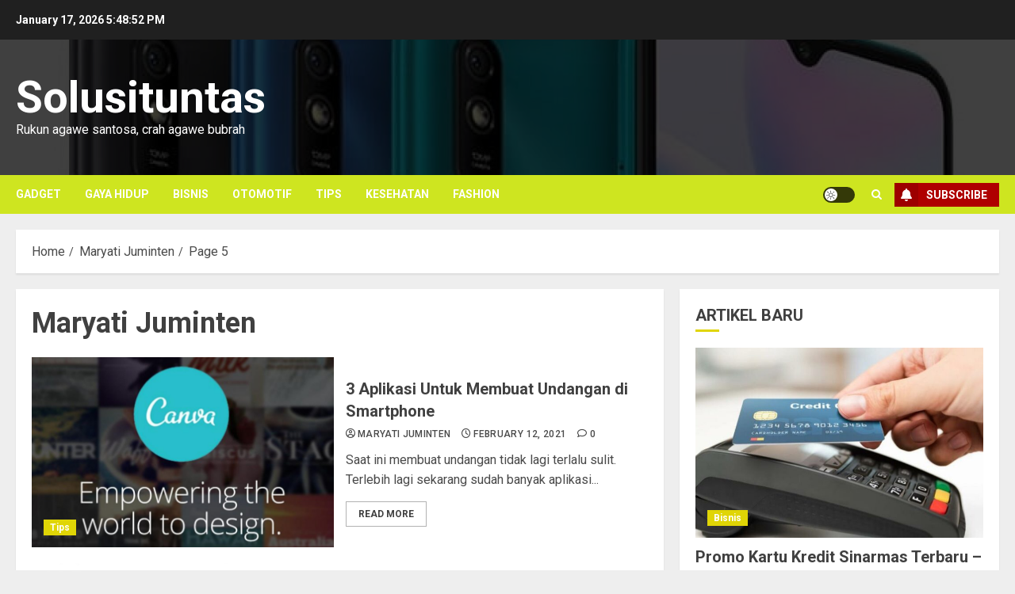

--- FILE ---
content_type: text/html; charset=UTF-8
request_url: https://solusituntas.com/author/usertakert/page/5/
body_size: 18497
content:
<!doctype html>
<html lang="en-US">
<head>
    <meta charset="UTF-8">
    <meta name="viewport" content="width=device-width, initial-scale=1">
    <link rel="profile" href="https://gmpg.org/xfn/11">

    <title>Maryati Juminten &#8211; Page 5 &#8211; Solusituntas</title>
<meta name='robots' content='max-image-preview:large' />
<link rel='preload' href='https://fonts.googleapis.com/css?family=Roboto:400,700&#038;subset=latin&#038;display=swap' as='style' onload="this.onload=null;this.rel='stylesheet'" type='text/css' media='all' crossorigin='anonymous'>
<link rel='dns-prefetch' href='//fonts.googleapis.com' />
<link rel='preconnect' href='https://fonts.googleapis.com' />
<link rel='preconnect' href='https://fonts.gstatic.com' />
<link rel="alternate" type="application/rss+xml" title="Solusituntas &raquo; Feed" href="https://solusituntas.com/feed/" />
<link rel="alternate" type="application/rss+xml" title="Solusituntas &raquo; Comments Feed" href="https://solusituntas.com/comments/feed/" />
<link rel="alternate" type="application/rss+xml" title="Solusituntas &raquo; Posts by Maryati Juminten Feed" href="https://solusituntas.com/author/usertakert/feed/" />
<style id='wp-img-auto-sizes-contain-inline-css' type='text/css'>
img:is([sizes=auto i],[sizes^="auto," i]){contain-intrinsic-size:3000px 1500px}
/*# sourceURL=wp-img-auto-sizes-contain-inline-css */
</style>
<style id='wp-emoji-styles-inline-css' type='text/css'>

	img.wp-smiley, img.emoji {
		display: inline !important;
		border: none !important;
		box-shadow: none !important;
		height: 1em !important;
		width: 1em !important;
		margin: 0 0.07em !important;
		vertical-align: -0.1em !important;
		background: none !important;
		padding: 0 !important;
	}
/*# sourceURL=wp-emoji-styles-inline-css */
</style>
<style id='wp-block-library-inline-css' type='text/css'>
:root{--wp-block-synced-color:#7a00df;--wp-block-synced-color--rgb:122,0,223;--wp-bound-block-color:var(--wp-block-synced-color);--wp-editor-canvas-background:#ddd;--wp-admin-theme-color:#007cba;--wp-admin-theme-color--rgb:0,124,186;--wp-admin-theme-color-darker-10:#006ba1;--wp-admin-theme-color-darker-10--rgb:0,107,160.5;--wp-admin-theme-color-darker-20:#005a87;--wp-admin-theme-color-darker-20--rgb:0,90,135;--wp-admin-border-width-focus:2px}@media (min-resolution:192dpi){:root{--wp-admin-border-width-focus:1.5px}}.wp-element-button{cursor:pointer}:root .has-very-light-gray-background-color{background-color:#eee}:root .has-very-dark-gray-background-color{background-color:#313131}:root .has-very-light-gray-color{color:#eee}:root .has-very-dark-gray-color{color:#313131}:root .has-vivid-green-cyan-to-vivid-cyan-blue-gradient-background{background:linear-gradient(135deg,#00d084,#0693e3)}:root .has-purple-crush-gradient-background{background:linear-gradient(135deg,#34e2e4,#4721fb 50%,#ab1dfe)}:root .has-hazy-dawn-gradient-background{background:linear-gradient(135deg,#faaca8,#dad0ec)}:root .has-subdued-olive-gradient-background{background:linear-gradient(135deg,#fafae1,#67a671)}:root .has-atomic-cream-gradient-background{background:linear-gradient(135deg,#fdd79a,#004a59)}:root .has-nightshade-gradient-background{background:linear-gradient(135deg,#330968,#31cdcf)}:root .has-midnight-gradient-background{background:linear-gradient(135deg,#020381,#2874fc)}:root{--wp--preset--font-size--normal:16px;--wp--preset--font-size--huge:42px}.has-regular-font-size{font-size:1em}.has-larger-font-size{font-size:2.625em}.has-normal-font-size{font-size:var(--wp--preset--font-size--normal)}.has-huge-font-size{font-size:var(--wp--preset--font-size--huge)}.has-text-align-center{text-align:center}.has-text-align-left{text-align:left}.has-text-align-right{text-align:right}.has-fit-text{white-space:nowrap!important}#end-resizable-editor-section{display:none}.aligncenter{clear:both}.items-justified-left{justify-content:flex-start}.items-justified-center{justify-content:center}.items-justified-right{justify-content:flex-end}.items-justified-space-between{justify-content:space-between}.screen-reader-text{border:0;clip-path:inset(50%);height:1px;margin:-1px;overflow:hidden;padding:0;position:absolute;width:1px;word-wrap:normal!important}.screen-reader-text:focus{background-color:#ddd;clip-path:none;color:#444;display:block;font-size:1em;height:auto;left:5px;line-height:normal;padding:15px 23px 14px;text-decoration:none;top:5px;width:auto;z-index:100000}html :where(.has-border-color){border-style:solid}html :where([style*=border-top-color]){border-top-style:solid}html :where([style*=border-right-color]){border-right-style:solid}html :where([style*=border-bottom-color]){border-bottom-style:solid}html :where([style*=border-left-color]){border-left-style:solid}html :where([style*=border-width]){border-style:solid}html :where([style*=border-top-width]){border-top-style:solid}html :where([style*=border-right-width]){border-right-style:solid}html :where([style*=border-bottom-width]){border-bottom-style:solid}html :where([style*=border-left-width]){border-left-style:solid}html :where(img[class*=wp-image-]){height:auto;max-width:100%}:where(figure){margin:0 0 1em}html :where(.is-position-sticky){--wp-admin--admin-bar--position-offset:var(--wp-admin--admin-bar--height,0px)}@media screen and (max-width:600px){html :where(.is-position-sticky){--wp-admin--admin-bar--position-offset:0px}}

/*# sourceURL=wp-block-library-inline-css */
</style><style id='global-styles-inline-css' type='text/css'>
:root{--wp--preset--aspect-ratio--square: 1;--wp--preset--aspect-ratio--4-3: 4/3;--wp--preset--aspect-ratio--3-4: 3/4;--wp--preset--aspect-ratio--3-2: 3/2;--wp--preset--aspect-ratio--2-3: 2/3;--wp--preset--aspect-ratio--16-9: 16/9;--wp--preset--aspect-ratio--9-16: 9/16;--wp--preset--color--black: #000000;--wp--preset--color--cyan-bluish-gray: #abb8c3;--wp--preset--color--white: #ffffff;--wp--preset--color--pale-pink: #f78da7;--wp--preset--color--vivid-red: #cf2e2e;--wp--preset--color--luminous-vivid-orange: #ff6900;--wp--preset--color--luminous-vivid-amber: #fcb900;--wp--preset--color--light-green-cyan: #7bdcb5;--wp--preset--color--vivid-green-cyan: #00d084;--wp--preset--color--pale-cyan-blue: #8ed1fc;--wp--preset--color--vivid-cyan-blue: #0693e3;--wp--preset--color--vivid-purple: #9b51e0;--wp--preset--gradient--vivid-cyan-blue-to-vivid-purple: linear-gradient(135deg,rgb(6,147,227) 0%,rgb(155,81,224) 100%);--wp--preset--gradient--light-green-cyan-to-vivid-green-cyan: linear-gradient(135deg,rgb(122,220,180) 0%,rgb(0,208,130) 100%);--wp--preset--gradient--luminous-vivid-amber-to-luminous-vivid-orange: linear-gradient(135deg,rgb(252,185,0) 0%,rgb(255,105,0) 100%);--wp--preset--gradient--luminous-vivid-orange-to-vivid-red: linear-gradient(135deg,rgb(255,105,0) 0%,rgb(207,46,46) 100%);--wp--preset--gradient--very-light-gray-to-cyan-bluish-gray: linear-gradient(135deg,rgb(238,238,238) 0%,rgb(169,184,195) 100%);--wp--preset--gradient--cool-to-warm-spectrum: linear-gradient(135deg,rgb(74,234,220) 0%,rgb(151,120,209) 20%,rgb(207,42,186) 40%,rgb(238,44,130) 60%,rgb(251,105,98) 80%,rgb(254,248,76) 100%);--wp--preset--gradient--blush-light-purple: linear-gradient(135deg,rgb(255,206,236) 0%,rgb(152,150,240) 100%);--wp--preset--gradient--blush-bordeaux: linear-gradient(135deg,rgb(254,205,165) 0%,rgb(254,45,45) 50%,rgb(107,0,62) 100%);--wp--preset--gradient--luminous-dusk: linear-gradient(135deg,rgb(255,203,112) 0%,rgb(199,81,192) 50%,rgb(65,88,208) 100%);--wp--preset--gradient--pale-ocean: linear-gradient(135deg,rgb(255,245,203) 0%,rgb(182,227,212) 50%,rgb(51,167,181) 100%);--wp--preset--gradient--electric-grass: linear-gradient(135deg,rgb(202,248,128) 0%,rgb(113,206,126) 100%);--wp--preset--gradient--midnight: linear-gradient(135deg,rgb(2,3,129) 0%,rgb(40,116,252) 100%);--wp--preset--font-size--small: 13px;--wp--preset--font-size--medium: 20px;--wp--preset--font-size--large: 36px;--wp--preset--font-size--x-large: 42px;--wp--preset--spacing--20: 0.44rem;--wp--preset--spacing--30: 0.67rem;--wp--preset--spacing--40: 1rem;--wp--preset--spacing--50: 1.5rem;--wp--preset--spacing--60: 2.25rem;--wp--preset--spacing--70: 3.38rem;--wp--preset--spacing--80: 5.06rem;--wp--preset--shadow--natural: 6px 6px 9px rgba(0, 0, 0, 0.2);--wp--preset--shadow--deep: 12px 12px 50px rgba(0, 0, 0, 0.4);--wp--preset--shadow--sharp: 6px 6px 0px rgba(0, 0, 0, 0.2);--wp--preset--shadow--outlined: 6px 6px 0px -3px rgb(255, 255, 255), 6px 6px rgb(0, 0, 0);--wp--preset--shadow--crisp: 6px 6px 0px rgb(0, 0, 0);}:root { --wp--style--global--content-size: 700px;--wp--style--global--wide-size: 1240px; }:where(body) { margin: 0; }.wp-site-blocks > .alignleft { float: left; margin-right: 2em; }.wp-site-blocks > .alignright { float: right; margin-left: 2em; }.wp-site-blocks > .aligncenter { justify-content: center; margin-left: auto; margin-right: auto; }:where(.wp-site-blocks) > * { margin-block-start: 24px; margin-block-end: 0; }:where(.wp-site-blocks) > :first-child { margin-block-start: 0; }:where(.wp-site-blocks) > :last-child { margin-block-end: 0; }:root { --wp--style--block-gap: 24px; }:root :where(.is-layout-flow) > :first-child{margin-block-start: 0;}:root :where(.is-layout-flow) > :last-child{margin-block-end: 0;}:root :where(.is-layout-flow) > *{margin-block-start: 24px;margin-block-end: 0;}:root :where(.is-layout-constrained) > :first-child{margin-block-start: 0;}:root :where(.is-layout-constrained) > :last-child{margin-block-end: 0;}:root :where(.is-layout-constrained) > *{margin-block-start: 24px;margin-block-end: 0;}:root :where(.is-layout-flex){gap: 24px;}:root :where(.is-layout-grid){gap: 24px;}.is-layout-flow > .alignleft{float: left;margin-inline-start: 0;margin-inline-end: 2em;}.is-layout-flow > .alignright{float: right;margin-inline-start: 2em;margin-inline-end: 0;}.is-layout-flow > .aligncenter{margin-left: auto !important;margin-right: auto !important;}.is-layout-constrained > .alignleft{float: left;margin-inline-start: 0;margin-inline-end: 2em;}.is-layout-constrained > .alignright{float: right;margin-inline-start: 2em;margin-inline-end: 0;}.is-layout-constrained > .aligncenter{margin-left: auto !important;margin-right: auto !important;}.is-layout-constrained > :where(:not(.alignleft):not(.alignright):not(.alignfull)){max-width: var(--wp--style--global--content-size);margin-left: auto !important;margin-right: auto !important;}.is-layout-constrained > .alignwide{max-width: var(--wp--style--global--wide-size);}body .is-layout-flex{display: flex;}.is-layout-flex{flex-wrap: wrap;align-items: center;}.is-layout-flex > :is(*, div){margin: 0;}body .is-layout-grid{display: grid;}.is-layout-grid > :is(*, div){margin: 0;}body{padding-top: 0px;padding-right: 0px;padding-bottom: 0px;padding-left: 0px;}a:where(:not(.wp-element-button)){text-decoration: none;}:root :where(.wp-element-button, .wp-block-button__link){background-color: #32373c;border-radius: 0;border-width: 0;color: #fff;font-family: inherit;font-size: inherit;font-style: inherit;font-weight: inherit;letter-spacing: inherit;line-height: inherit;padding-top: calc(0.667em + 2px);padding-right: calc(1.333em + 2px);padding-bottom: calc(0.667em + 2px);padding-left: calc(1.333em + 2px);text-decoration: none;text-transform: inherit;}.has-black-color{color: var(--wp--preset--color--black) !important;}.has-cyan-bluish-gray-color{color: var(--wp--preset--color--cyan-bluish-gray) !important;}.has-white-color{color: var(--wp--preset--color--white) !important;}.has-pale-pink-color{color: var(--wp--preset--color--pale-pink) !important;}.has-vivid-red-color{color: var(--wp--preset--color--vivid-red) !important;}.has-luminous-vivid-orange-color{color: var(--wp--preset--color--luminous-vivid-orange) !important;}.has-luminous-vivid-amber-color{color: var(--wp--preset--color--luminous-vivid-amber) !important;}.has-light-green-cyan-color{color: var(--wp--preset--color--light-green-cyan) !important;}.has-vivid-green-cyan-color{color: var(--wp--preset--color--vivid-green-cyan) !important;}.has-pale-cyan-blue-color{color: var(--wp--preset--color--pale-cyan-blue) !important;}.has-vivid-cyan-blue-color{color: var(--wp--preset--color--vivid-cyan-blue) !important;}.has-vivid-purple-color{color: var(--wp--preset--color--vivid-purple) !important;}.has-black-background-color{background-color: var(--wp--preset--color--black) !important;}.has-cyan-bluish-gray-background-color{background-color: var(--wp--preset--color--cyan-bluish-gray) !important;}.has-white-background-color{background-color: var(--wp--preset--color--white) !important;}.has-pale-pink-background-color{background-color: var(--wp--preset--color--pale-pink) !important;}.has-vivid-red-background-color{background-color: var(--wp--preset--color--vivid-red) !important;}.has-luminous-vivid-orange-background-color{background-color: var(--wp--preset--color--luminous-vivid-orange) !important;}.has-luminous-vivid-amber-background-color{background-color: var(--wp--preset--color--luminous-vivid-amber) !important;}.has-light-green-cyan-background-color{background-color: var(--wp--preset--color--light-green-cyan) !important;}.has-vivid-green-cyan-background-color{background-color: var(--wp--preset--color--vivid-green-cyan) !important;}.has-pale-cyan-blue-background-color{background-color: var(--wp--preset--color--pale-cyan-blue) !important;}.has-vivid-cyan-blue-background-color{background-color: var(--wp--preset--color--vivid-cyan-blue) !important;}.has-vivid-purple-background-color{background-color: var(--wp--preset--color--vivid-purple) !important;}.has-black-border-color{border-color: var(--wp--preset--color--black) !important;}.has-cyan-bluish-gray-border-color{border-color: var(--wp--preset--color--cyan-bluish-gray) !important;}.has-white-border-color{border-color: var(--wp--preset--color--white) !important;}.has-pale-pink-border-color{border-color: var(--wp--preset--color--pale-pink) !important;}.has-vivid-red-border-color{border-color: var(--wp--preset--color--vivid-red) !important;}.has-luminous-vivid-orange-border-color{border-color: var(--wp--preset--color--luminous-vivid-orange) !important;}.has-luminous-vivid-amber-border-color{border-color: var(--wp--preset--color--luminous-vivid-amber) !important;}.has-light-green-cyan-border-color{border-color: var(--wp--preset--color--light-green-cyan) !important;}.has-vivid-green-cyan-border-color{border-color: var(--wp--preset--color--vivid-green-cyan) !important;}.has-pale-cyan-blue-border-color{border-color: var(--wp--preset--color--pale-cyan-blue) !important;}.has-vivid-cyan-blue-border-color{border-color: var(--wp--preset--color--vivid-cyan-blue) !important;}.has-vivid-purple-border-color{border-color: var(--wp--preset--color--vivid-purple) !important;}.has-vivid-cyan-blue-to-vivid-purple-gradient-background{background: var(--wp--preset--gradient--vivid-cyan-blue-to-vivid-purple) !important;}.has-light-green-cyan-to-vivid-green-cyan-gradient-background{background: var(--wp--preset--gradient--light-green-cyan-to-vivid-green-cyan) !important;}.has-luminous-vivid-amber-to-luminous-vivid-orange-gradient-background{background: var(--wp--preset--gradient--luminous-vivid-amber-to-luminous-vivid-orange) !important;}.has-luminous-vivid-orange-to-vivid-red-gradient-background{background: var(--wp--preset--gradient--luminous-vivid-orange-to-vivid-red) !important;}.has-very-light-gray-to-cyan-bluish-gray-gradient-background{background: var(--wp--preset--gradient--very-light-gray-to-cyan-bluish-gray) !important;}.has-cool-to-warm-spectrum-gradient-background{background: var(--wp--preset--gradient--cool-to-warm-spectrum) !important;}.has-blush-light-purple-gradient-background{background: var(--wp--preset--gradient--blush-light-purple) !important;}.has-blush-bordeaux-gradient-background{background: var(--wp--preset--gradient--blush-bordeaux) !important;}.has-luminous-dusk-gradient-background{background: var(--wp--preset--gradient--luminous-dusk) !important;}.has-pale-ocean-gradient-background{background: var(--wp--preset--gradient--pale-ocean) !important;}.has-electric-grass-gradient-background{background: var(--wp--preset--gradient--electric-grass) !important;}.has-midnight-gradient-background{background: var(--wp--preset--gradient--midnight) !important;}.has-small-font-size{font-size: var(--wp--preset--font-size--small) !important;}.has-medium-font-size{font-size: var(--wp--preset--font-size--medium) !important;}.has-large-font-size{font-size: var(--wp--preset--font-size--large) !important;}.has-x-large-font-size{font-size: var(--wp--preset--font-size--x-large) !important;}
/*# sourceURL=global-styles-inline-css */
</style>

<link rel='stylesheet' id='chromemag-google-fonts-css' href='https://fonts.googleapis.com/css?family=Roboto:100,300,400,500,700' type='text/css' media='all' />
<link rel='stylesheet' id='bootstrap-css' href='https://solusituntas.com/wp-content/themes/chromenews/assets/bootstrap/css/bootstrap.min.css?ver=6.9' type='text/css' media='all' />
<link rel='stylesheet' id='chromenews-style-css' href='https://solusituntas.com/wp-content/themes/chromenews/style.css?ver=6.9' type='text/css' media='all' />
<style id='chromenews-style-inline-css' type='text/css'>
body.aft-dark-mode #loader::before{border-color:#000000;} body.aft-dark-mode #sidr,body.aft-dark-mode,body.aft-dark-mode.custom-background,body.aft-dark-mode #af-preloader{background-color:#000000;} body.aft-light-mode #loader::before{border-color:#eeeeee ;} body.aft-light-mode #sidr,body.aft-light-mode #af-preloader,body.aft-light-mode{background-color:#eeeeee ;} #loader,.wp-block-search .wp-block-search__button,.woocommerce-account .entry-content .woocommerce-MyAccount-navigation ul li.is-active,.woocommerce #respond input#submit.disabled,.woocommerce #respond input#submit:disabled,.woocommerce #respond input#submit:disabled[disabled],.woocommerce a.button.disabled,.woocommerce a.button:disabled,.woocommerce a.button:disabled[disabled],.woocommerce button.button.disabled,.woocommerce button.button:disabled,.woocommerce button.button:disabled[disabled],.woocommerce input.button.disabled,.woocommerce input.button:disabled,.woocommerce input.button:disabled[disabled],.woocommerce #respond input#submit,.woocommerce a.button,.woocommerce button.button,.woocommerce input.button,.woocommerce #respond input#submit.alt,.woocommerce a.button.alt,.woocommerce button.button.alt,.woocommerce input.button.alt,.woocommerce #respond input#submit:hover,.woocommerce a.button:hover,.woocommerce button.button:hover,.woocommerce input.button:hover,.woocommerce #respond input#submit.alt:hover,.woocommerce a.button.alt:hover,.woocommerce button.button.alt:hover,.woocommerce input.button.alt:hover,.widget-title-border-top .wp_post_author_widget .widget-title::before,.widget-title-border-bottom .wp_post_author_widget .widget-title::before,.widget-title-border-top .heading-line::before,.widget-title-border-bottom .heading-line::before,.widget-title-border-top .sub-heading-line::before,.widget-title-border-bottom .sub-heading-line::before,.widget-title-background-side .wp-block-group .wp-block-search__label,.widget-title-background-side .wp-block-group .wp-block-heading,.widget-title-background-side .widget_block .wp-block-search__label,.widget-title-background-side .widget_block .wp-block-heading,.widget-title-background-side .wp_post_author_widget .widget-title,.widget-title-background-side .widget-title .heading-line,.widget-title-background-side .wp-block-search__label::before,.widget-title-background-side .heading-line-before,.widget-title-background-side .sub-heading-line,.widget-title-background-side .wp-block-group .wp-block-heading::before,.widget-title-background-side .widget_block .wp-block-heading::before,body.aft-dark-mode .is-style-fill a.wp-block-button__link:not(.has-background),body.aft-light-mode .is-style-fill a.wp-block-button__link:not(.has-background),body.aft-light-mode .aft-main-banner-section.aft-banner-background-secondary,body.aft-dark-mode .aft-main-banner-section.aft-banner-background-secondary,.aft-dark-mode span.heading-line-after,.aft-dark-mode span.heading-line-before,body.widget-title-border-bottom .header-after1 .heading-line-before,body.widget-title-border-bottom .widget-title .heading-line-before,body .af-cat-widget-carousel a.chromenews-categories.category-color-1,a.sidr-class-sidr-button-close,.aft-posts-tabs-panel .nav-tabs>li>a.active,body.aft-dark-mode .entry-content > [class*="wp-block-"] .wp-block-button:not(.is-style-outline) a.wp-block-button__link,body.aft-light-mode .entry-content > [class*="wp-block-"] .wp-block-button:not(.is-style-outline) a.wp-block-button__link,body.aft-dark-mode .entry-content > [class*="wp-block-"] .wp-block-button:not(.is-style-outline) a.wp-block-button__link:hover,body.aft-light-mode .entry-content > [class*="wp-block-"] .wp-block-button:not(.is-style-outline) a.wp-block-button__link:hover,.widget-title-border-bottom .sub-heading-line::before,.widget-title-border-bottom .wp-post-author-wrap .header-after::before,.widget-title-border-side .wp_post_author_widget .widget-title::before,.widget-title-border-side .heading-line::before,.widget-title-border-side .sub-heading-line::before,.single-post .entry-content-title-featured-wrap .af-post-format i,.single-post article.post .af-post-format i,.aft-archive-wrapper .no-post-image:not(.grid-design-texts-over-image) .af-post-format i,span.heading-line::before,.wp-post-author-wrap .header-after::before,body.aft-dark-mode input[type="button"],body.aft-dark-mode input[type="reset"],body.aft-dark-mode input[type="submit"],body.aft-dark-mode .inner-suscribe input[type=submit],.af-youtube-slider .af-video-wrap .af-bg-play i,.af-youtube-video-list .entry-header-yt-video-wrapper .af-yt-video-play i,body .btn-style1 a:visited,body .btn-style1 a,body .chromenews-pagination .nav-links .page-numbers.current,body #scroll-up,body article.sticky .read-single:before,.read-img .trending-no,body .trending-posts-vertical .trending-no{background-color:#e0d506;} body .aft-see-more a{background-image:linear-gradient(120deg,#e0d506 ,#e0d506);} .comment-content > p a,.comment-body .reply a:hover,.entry-content .wp-block-table td a,.entry-content h1 a,.entry-content h2 a,.entry-content h3 a,.entry-content h4 a,.entry-content h5 a,.entry-content h6 a,.chromenews_youtube_video_widget .af-youtube-slider-thumbnail .slick-slide.slick-current::before,.post-description a:not(.aft-readmore),.chromenews-widget.widget_text a,.chromenews-widget .textwidget a,body .aft-see-more a,mark,body.aft-light-mode .aft-readmore-wrapper a.aft-readmore:hover,body.aft-dark-mode .aft-readmore-wrapper a.aft-readmore:hover,body.aft-dark-mode .grid-design-texts-over-image .aft-readmore-wrapper a.aft-readmore:hover,body.aft-light-mode .grid-design-texts-over-image .aft-readmore-wrapper a.aft-readmore:hover,body.single .entry-header .aft-post-excerpt-and-meta .post-excerpt,body.aft-light-mode.single span.tags-links a:hover,body.aft-dark-mode.single span.tags-links a:hover,.chromenews-pagination .nav-links .page-numbers.current,.aft-light-mode p.awpa-more-posts a:hover,p.awpa-more-posts a:hover,.wp-post-author-meta .wp-post-author-meta-more-posts a.awpa-more-posts:hover{border-color:#e0d506;} body.aft-dark-mode main .entry-content ul.wc-block-grid__products > li a:hover .wc-block-grid__product-title,body.aft-light-mode main .entry-content ul.wc-block-grid__products > li a:hover .wc-block-grid__product-title,body .entry-content > [class*="wp-block-"] a:not(.has-text-color),body .entry-content > [class*="wp-block-"] li,body .entry-content > ul a,body .entry-content > ol a,body .entry-content > p a ,.post-excerpt a,body.aft-dark-mode #secondary .chromenews-widget ul[class*="wp-block-"] a:hover,body.aft-light-mode #secondary .chromenews-widget ul[class*="wp-block-"] a:hover,body.aft-dark-mode #secondary .chromenews-widget ol[class*="wp-block-"] a:hover,body.aft-light-mode #secondary .chromenews-widget ol[class*="wp-block-"] a:hover,.comment-form a:hover,body.aft-light-mode .af-breadcrumbs a:hover,body.aft-dark-mode .af-breadcrumbs a:hover,body.aft-light-mode ul.trail-items li a:hover,body.aft-dark-mode ul.trail-items li a:hover,.aft-dark-mode ul.cat-links > li a,.aft-light-mode ul.cat-links > li a,.aft-dark-mode .widget ul.cat-links > li a,.aft-light-mode .widget ul.cat-links > li a,.read-title h3 a:hover,.read-title h2 a:hover,#scroll-up::after{border-bottom-color:#e0d506;} .hover-title-secondary-color.aft-dark-mode .aft-main-banner-section.aft-banner-background-custom:not(.data-bg) .read-single:not(.grid-design-texts-over-image) .read-title h3 a:hover,.hover-title-secondary-color.aft-light-mode .aft-main-banner-section.aft-banner-background-custom:not(.data-bg) .read-single:not(.grid-design-texts-over-image) .read-title h3 a:hover,.hover-title-secondary-color.aft-dark-mode .aft-main-banner-section.aft-banner-background-alternative:not(.data-bg) .read-single:not(.grid-design-texts-over-image) .read-title h3 a:hover,.hover-title-secondary-color.aft-light-mode .aft-main-banner-section.aft-banner-background-alternative:not(.data-bg) .read-single:not(.grid-design-texts-over-image) .read-title h3 a:hover,.hover-title-secondary-color.aft-dark-mode .aft-main-banner-section.aft-banner-background-default:not(.data-bg) .read-single:not(.grid-design-texts-over-image) .read-title h3 a:hover,.hover-title-secondary-color.aft-light-mode .aft-main-banner-section.aft-banner-background-default:not(.data-bg) .read-single:not(.grid-design-texts-over-image) .read-title h3 a:hover,.hover-title-secondary-color.aft-dark-mode #secondary .chromenews-widget ul[class*="wp-block-"] a:hover,.hover-title-secondary-color.aft-light-mode #secondary .chromenews-widget ul[class*="wp-block-"] a:hover,.hover-title-secondary-color.aft-dark-mode #secondary .chromenews-widget ol[class*="wp-block-"] a:hover,.hover-title-secondary-color.aft-light-mode #secondary .chromenews-widget ol[class*="wp-block-"] a:hover,.hover-title-secondary-color.aft-dark-mode .read-single:not(.grid-design-texts-over-image) .read-title h2 a:hover,.hover-title-secondary-color.aft-dark-mode .read-single:not(.grid-design-texts-over-image) .read-title h3 a:hover,.hover-title-secondary-color .read-title h3 a:hover,.hover-title-secondary-color .read-title h2 a:hover,.hover-title-secondary-color .nav-links a:hover .post-title,.hover-title-secondary-color.aft-dark-mode .banner-exclusive-posts-wrapper a:hover .exclusive-post-title,.hover-title-secondary-color.aft-light-mode .banner-exclusive-posts-wrapper a:hover .exclusive-post-title,.hover-title-secondary-color.aft-light-mode .aft-main-banner-section.aft-banner-background-default:not(.data-bg) .banner-exclusive-posts-wrapper a:hover .exclusive-post-title,.hover-title-secondary-color.aft-light-mode .aft-main-banner-section.aft-banner-background-alternative:not(.data-bg) .banner-exclusive-posts-wrapper a:hover .exclusive-post-title,.hover-title-secondary-color.aft-light-mode .aft-main-banner-section.aft-banner-background-custom:not(.data-bg) .banner-exclusive-posts-wrapper a:hover .exclusive-post-title,.hover-title-secondary-color.aft-dark-mode .aft-main-banner-section.aft-banner-background-default:not(.data-bg) .banner-exclusive-posts-wrapper a:hover .exclusive-post-title,.hover-title-secondary-color.aft-dark-mode .aft-main-banner-section.aft-banner-background-alternative:not(.data-bg) .banner-exclusive-posts-wrapper a:hover .exclusive-post-title,.hover-title-secondary-color.aft-dark-mode .aft-main-banner-section.aft-banner-background-custom:not(.data-bg) .banner-exclusive-posts-wrapper a:hover .exclusive-post-title,.hover-title-secondary-color.aft-light-mode .widget ul:not([class]) > li a:hover,.hover-title-secondary-color.aft-light-mode .widget ol:not([class]) > li a:hover,.hover-title-secondary-color.aft-dark-mode .widget ul:not([class]) > li a:hover,.hover-title-secondary-color.aft-dark-mode .widget ol:not([class]) > li a:hover,.hover-title-secondary-color.aft-light-mode .read-single:not(.grid-design-texts-over-image) .read-title h2 a:hover,.hover-title-secondary-color.aft-light-mode .read-single:not(.grid-design-texts-over-image) .read-title h3 a:hover,.page-links a.post-page-numbers,body.aft-dark-mode .entry-content > [class*="wp-block-"] a.wp-block-file__button:not(.has-text-color),body.aft-light-mode .entry-content > [class*="wp-block-"] a.wp-block-file__button:not(.has-text-color),body.wp-post-author-meta .awpa-display-name a:hover,.widget_text a,body footer.site-footer .wp-post-author-meta .wp-post-author-meta-more-posts a:hover,body footer.site-footer .wp_post_author_widget .awpa-display-name a:hover,body .site-footer .secondary-footer a:hover,body.aft-light-mode p.awpa-website a:hover ,body.aft-dark-mode p.awpa-website a:hover{color:#e0d506;} .woocommerce div.product form.cart .reset_variations,.wp-calendar-nav a,body.aft-light-mode main ul > li a:hover,body.aft-light-mode main ol > li a:hover,body.aft-dark-mode main ul > li a:hover,body.aft-dark-mode main ol > li a:hover,body.aft-light-mode .aft-main-banner-section .aft-popular-taxonomies-lists ul li a:hover,body.aft-dark-mode .aft-main-banner-section .aft-popular-taxonomies-lists ul li a:hover,.aft-dark-mode .read-details .entry-meta span.aft-view-count a:hover,.aft-light-mode .read-details .entry-meta span.aft-view-count a:hover,body.aft-dark-mode .entry-meta span.posts-author a:hover,body.aft-light-mode .entry-meta span.posts-author a:hover,body.aft-dark-mode .entry-meta span.posts-date a:hover,body.aft-light-mode .entry-meta span.posts-date a:hover,body.aft-dark-mode .entry-meta span.aft-comment-count a:hover,body.aft-light-mode .entry-meta span.aft-comment-count a:hover,.comment-metadata a:hover,.fn a:hover,body.aft-light-mode .chromenews-pagination .nav-links a.page-numbers:hover,body.aft-dark-mode .chromenews-pagination .nav-links a.page-numbers:hover,body.aft-light-mode .entry-content p.wp-block-tag-cloud a.tag-cloud-link:hover,body.aft-dark-mode .entry-content p.wp-block-tag-cloud a.tag-cloud-link:hover,body footer.site-footer .wp-block-tag-cloud a:hover,body footer.site-footer .tagcloud a:hover,body.aft-light-mode .wp-block-tag-cloud a:hover,body.aft-light-mode .tagcloud a:hover,body.aft-dark-mode .wp-block-tag-cloud a:hover,body.aft-dark-mode .tagcloud a:hover,.aft-dark-mode .wp-post-author-meta .wp-post-author-meta-more-posts a:hover,body footer.site-footer .wp-post-author-meta .wp-post-author-meta-more-posts a:hover{border-color:#e0d506;} .widget-title-border-top .wp-block-group .wp-block-search__label::before,.widget-title-border-top .wp-block-group .wp-block-heading::before,.widget-title-border-top .widget_block .wp-block-search__label::before,.widget-title-border-top .widget_block .wp-block-heading::before,.widget-title-border-bottom .wp-block-group .wp-block-search__label::before,.widget-title-border-bottom .wp-block-group .wp-block-heading::before,.widget-title-border-bottom .widget_block .wp-block-search__label::before,.widget-title-border-bottom .widget_block .wp-block-heading::before,.widget-title-border-side .wp-block-group .wp-block-search__label::before,.widget-title-border-side .wp-block-group .wp-block-heading::before,.widget-title-border-side .widget_block .wp-block-search__label::before,.widget-title-border-side .widget_block .wp-block-heading::before,.wp-block-group .wp-block-search__label::before,.wp-block-group .wp-block-heading::before,.widget_block .wp-block-search__label::before,.widget_block .wp-block-heading::before,body .aft-main-banner-section .aft-popular-taxonomies-lists strong::before,.entry-content form.mc4wp-form input[type=submit],.inner-suscribe input[type=submit],body.aft-light-mode .woocommerce-MyAccount-content a.button,body.aft-dark-mode .woocommerce-MyAccount-content a.button,body.aft-light-mode.woocommerce-account .addresses .title .edit,body.aft-dark-mode.woocommerce-account .addresses .title .edit,.fpsml-front-form.fpsml-template-1 .fpsml-field input[type="submit"],.fpsml-front-form.fpsml-template-2 .fpsml-field input[type="submit"],.fpsml-front-form.fpsml-template-3 .fpsml-field input[type="submit"],.fpsml-front-form.fpsml-template-4 .fpsml-field input[type="submit"],.fpsml-front-form.fpsml-template-5 .fpsml-field input[type="submit"],.fpsml-front-form.fpsml-template-1 .qq-upload-button,.fpsml-front-form.fpsml-template-2 .qq-upload-button,.fpsml-front-form.fpsml-template-3 .qq-upload-button,.fpsml-front-form.fpsml-template-4 .qq-upload-button,.fpsml-front-form.fpsml-template-5 .qq-upload-button,body.aft-dark-mode #wp-calendar tbody td#today,body.aft-light-mode #wp-calendar tbody td#today,body.aft-dark-mode .entry-content > [class*="wp-block-"] .wp-block-button:not(.is-style-outline) a.wp-block-button__link,body.aft-light-mode .entry-content > [class*="wp-block-"] .wp-block-button:not(.is-style-outline) a.wp-block-button__link,.widget-title-border-top .sub-heading-line::before,.widget-title-border-bottom .sub-heading-line::before,.widget-title-border-side .sub-heading-line::before,.btn-style1 a:visited,.btn-style1 a,button,input[type="button"],input[type="reset"],input[type="submit"],body.aft-light-mode.woocommerce nav.woocommerce-pagination ul li .page-numbers.current,body.aft-dark-mode.woocommerce nav.woocommerce-pagination ul li .page-numbers.current,.woocommerce-product-search button[type="submit"],.widget_mc4wp_form_widget input[type=submit],input.search-submit{background-color:#e0d506;} body.aft-light-mode .aft-readmore-wrapper a.aft-readmore:hover,body.aft-dark-mode .aft-readmore-wrapper a.aft-readmore:hover,.main-navigation .menu-description,.woocommerce-product-search button[type="submit"],input.search-submit,body.single span.tags-links a:hover,.aft-light-mode .wp-post-author-meta .awpa-display-name a:hover,.aft-light-mode .banner-exclusive-posts-wrapper a .exclusive-post-title:hover,.aft-light-mode .widget ul.menu >li a:hover,.aft-light-mode .widget ul > li a:hover,.aft-light-mode .widget ol > li a:hover,.aft-light-mode .read-title h3 a:hover,.aft-dark-mode .banner-exclusive-posts-wrapper a .exclusive-post-title:hover,.aft-dark-mode .featured-category-item .read-img a:hover,.aft-dark-mode .widget ul.menu >li a:hover,.aft-dark-mode .widget ul > li a:hover,.aft-dark-mode .widget ol > li a:hover,.aft-dark-mode .read-title h3 a:hover,.aft-dark-mode .nav-links a:hover .post-title,body.aft-dark-mode .entry-content > [class*="wp-block-"] a:not(.has-text-color):hover,body.aft-dark-mode .entry-content > ol a:hover,body.aft-dark-mode .entry-content > ul a:hover,body.aft-dark-mode .entry-content > p a:hover,body.aft-dark-mode .entry-content .wp-block-tag-cloud a:hover,body.aft-dark-mode .entry-content .tagcloud a:hover,body.aft-light-mode .entry-content .wp-block-tag-cloud a:hover,body.aft-light-mode .entry-content .tagcloud a:hover,.aft-dark-mode .read-details .entry-meta span a:hover,.aft-light-mode .read-details .entry-meta span a:hover,body.aft-light-mode.woocommerce nav.woocommerce-pagination ul li .page-numbers.current,body.aft-dark-mode.woocommerce nav.woocommerce-pagination ul li .page-numbers.current,body.aft-light-mode.woocommerce nav.woocommerce-pagination ul li .page-numbers:hover,body.aft-dark-mode.woocommerce nav.woocommerce-pagination ul li .page-numbers:hover,body.aft-dark-mode .wp-post-author-meta .awpa-display-name a:hover,body .nav-links a .post-title:hover,body ul.trail-items li a:hover,body .post-edit-link:hover,body p.logged-in-as a,body #wp-calendar tbody td a,body .chromenews-customizer p:not([class]) > a,body .widget_block p:not([class]) > a,body .entry-content > [class*="wp-block-"] a:not(.wp-block-button__link):hover,body .entry-content > [class*="wp-block-"] a:not(.has-text-color),body .entry-content > ul a,body .entry-content > ul a:visited,body .entry-content > ol a,body .entry-content > ol a:visited,body .entry-content > p a,body .entry-content > p a:visited{border-color:#e0d506;} body .aft-main-banner-section .aft-popular-taxonomies-lists strong::after{border-color:transparent transparent transparent #e0d506;} body.rtl .aft-main-banner-section .aft-popular-taxonomies-lists strong::after{border-color:transparent #e0d506 transparent transparent;} @media only screen and (min-width:993px){.main-navigation .menu-desktop > li.current-menu-item::after,.main-navigation .menu-desktop > ul > li.current-menu-item::after,.main-navigation .menu-desktop > li::after,.main-navigation .menu-desktop > ul > li::after{background-color:#e0d506;} } body.aft-dark-mode .is-style-fill a.wp-block-button__link:not(.has-text-color),body.aft-light-mode .is-style-fill a.wp-block-button__link:not(.has-text-color),.woocommerce-account .entry-content .woocommerce-MyAccount-navigation ul li.is-active a,.wp-block-search .wp-block-search__button,.woocommerce #respond input#submit.disabled,.woocommerce #respond input#submit:disabled,.woocommerce #respond input#submit:disabled[disabled],.woocommerce a.button.disabled,.woocommerce a.button:disabled,.woocommerce a.button:disabled[disabled],.woocommerce button.button.disabled,.woocommerce button.button:disabled,.woocommerce button.button:disabled[disabled],.woocommerce input.button.disabled,.woocommerce input.button:disabled,.woocommerce input.button:disabled[disabled],.woocommerce #respond input#submit,.woocommerce a.button,body .entry-content > [class*="wp-block-"] .woocommerce a:not(.has-text-color).button,.woocommerce button.button,.woocommerce input.button,.woocommerce #respond input#submit.alt,.woocommerce a.button.alt,.woocommerce button.button.alt,.woocommerce input.button.alt,.woocommerce #respond input#submit:hover,.woocommerce a.button:hover,.woocommerce button.button:hover,.woocommerce input.button:hover,.woocommerce #respond input#submit.alt:hover,.woocommerce a.button.alt:hover,.woocommerce button.button.alt:hover,.woocommerce input.button.alt:hover,body.aft-light-mode .woocommerce-MyAccount-content a.button,body.aft-dark-mode .woocommerce-MyAccount-content a.button,body.aft-light-mode.woocommerce-account .addresses .title .edit,body.aft-dark-mode.woocommerce-account .addresses .title .edit,body .aft-main-banner-section .aft-popular-taxonomies-lists strong,body .aft-main-banner-section.aft-banner-background-secondary:not(.data-bg) .aft-popular-taxonomies-lists ul li a,body .aft-main-banner-section.aft-banner-background-secondary:not(.data-bg) .af-main-banner-thumb-posts .small-grid-style .grid-design-default .read-details .read-title h3 a,body .aft-main-banner-section.aft-banner-background-secondary:not(.data-bg) .widget-title .heading-line,body .aft-main-banner-section.aft-banner-background-secondary:not(.data-bg) .aft-posts-tabs-panel .nav-tabs>li>a,body .aft-main-banner-section.aft-banner-background-secondary:not(.data-bg) .aft-comment-view-share > span > a,body .aft-main-banner-section.aft-banner-background-secondary:not(.data-bg) .read-single:not(.grid-design-texts-over-image) .read-details .entry-meta span,body .aft-main-banner-section.aft-banner-background-secondary:not(.data-bg) .banner-exclusive-posts-wrapper a,body .aft-main-banner-section.aft-banner-background-secondary:not(.data-bg) .banner-exclusive-posts-wrapper a:visited,body .aft-main-banner-section.aft-banner-background-secondary:not(.data-bg) .featured-category-item .read-img a,body .aft-main-banner-section.aft-banner-background-secondary:not(.data-bg) .read-single:not(.grid-design-texts-over-image) .read-title h2 a,body .aft-main-banner-section.aft-banner-background-secondary:not(.data-bg) .read-single:not(.grid-design-texts-over-image) .read-title h3 a,body .aft-main-banner-section.aft-banner-background-secondary:not(.data-bg) .widget-title,body .aft-main-banner-section.aft-banner-background-secondary:not(.data-bg) .header-after1,body .aft-main-banner-section.aft-banner-background-secondary:not(.data-bg) .aft-yt-video-item-wrapper .slide-icon,body .aft-main-banner-section.aft-banner-background-secondary:not(.data-bg) .af-slick-navcontrols .slide-icon,#wp-calendar tbody td#today a,body.aft-light-mode .aft-see-more a:hover,body.aft-dark-mode .aft-see-more a:hover,body .chromenews-pagination .nav-links .page-numbers.current,body .aft-posts-tabs-panel .nav-tabs>li>a.active::before,body .aft-posts-tabs-panel .nav-tabs>li>a.active,.single-post .entry-content-title-featured-wrap .af-post-format i,.single-post article.post .af-post-format i,.aft-archive-wrapper .no-post-image:not(.grid-design-texts-over-image) .af-post-format i,body.aft-dark-mode .entry-content > [class*="wp-block-"] .wp-block-button:not(.is-style-outline) a.wp-block-button__link,body.aft-light-mode .entry-content > [class*="wp-block-"] .wp-block-button:not(.is-style-outline) a.wp-block-button__link,body.aft-dark-mode .entry-content > [class*="wp-block-"] .wp-block-button:not(.is-style-outline) a.wp-block-button__link:hover,body.aft-light-mode .entry-content > [class*="wp-block-"] .wp-block-button:not(.is-style-outline) a.wp-block-button__link:hover,body.aft-dark-mode .entry-content .wc-block-grid__product-add-to-cart.wp-block-button .wp-block-button__link:hover,body.aft-light-mode .entry-content .wc-block-grid__product-add-to-cart.wp-block-button .wp-block-button__link:hover,body.aft-dark-mode .entry-content .wc-block-grid__product-add-to-cart.wp-block-button .wp-block-button__link,body.aft-light-mode .entry-content .wc-block-grid__product-add-to-cart.wp-block-button .wp-block-button__link,body.aft-light-mode footer.site-footer .aft-posts-tabs-panel .nav-tabs>li>a.active,body.aft-dark-mode footer.site-footer .aft-posts-tabs-panel .nav-tabs>li>a.active,body.aft-light-mode .aft-main-banner-section.aft-banner-background-custom:not(.data-bg) .aft-posts-tabs-panel .nav-tabs>li>a.active,body.aft-dark-mode .aft-main-banner-section.aft-banner-background-alternative:not(.data-bg) .aft-posts-tabs-panel .nav-tabs>li>a.active,body.aft-light-mode .aft-main-banner-section.aft-banner-background-alternative:not(.data-bg) .aft-posts-tabs-panel .nav-tabs>li>a.active,body.aft-dark-mode .aft-main-banner-section.aft-banner-background-default:not(.data-bg) .aft-posts-tabs-panel .nav-tabs>li>a.active,body.aft-light-mode .aft-main-banner-section.aft-banner-background-default:not(.data-bg) .aft-posts-tabs-panel .nav-tabs>li>a.active,body.aft-dark-mode .aft-main-banner-section.aft-banner-background-alternative .aft-posts-tabs-panel .nav-tabs>li>a.active,body.aft-light-mode .aft-main-banner-section.aft-banner-background-alternative .aft-posts-tabs-panel .nav-tabs>li>a.active,body.aft-dark-mode .aft-main-banner-section.aft-banner-background-default .aft-posts-tabs-panel .nav-tabs>li>a.active,body.aft-light-mode .aft-main-banner-section.aft-banner-background-default .aft-posts-tabs-panel .nav-tabs>li>a.active,.fpsml-front-form.fpsml-template-1 .fpsml-field input[type="submit"],.fpsml-front-form.fpsml-template-2 .fpsml-field input[type="submit"],.fpsml-front-form.fpsml-template-3 .fpsml-field input[type="submit"],.fpsml-front-form.fpsml-template-4 .fpsml-field input[type="submit"],.fpsml-front-form.fpsml-template-5 .fpsml-field input[type="submit"],.fpsml-front-form.fpsml-template-1 .qq-upload-button,.fpsml-front-form.fpsml-template-2 .qq-upload-button,.fpsml-front-form.fpsml-template-3 .qq-upload-button,.fpsml-front-form.fpsml-template-4 .qq-upload-button,.fpsml-front-form.fpsml-template-5 .qq-upload-button,body.aft-dark-mode #wp-calendar tbody td#today,body.aft-light-mode #wp-calendar tbody td#today,body.aft-light-mode.widget-title-background-side .wp-block-group .wp-block-search__label,body.aft-light-mode.widget-title-background-side .wp-block-group .wp-block-heading,body.aft-light-mode.widget-title-background-side .widget_block .wp-block-search__label,body.aft-light-mode.widget-title-background-side .widget_block .wp-block-heading,body.aft-light-mode.widget-title-background-side .wp_post_author_widget .widget-title,body.aft-light-mode.widget-title-background-side .widget-title .heading-line,body.aft-light-mode.widget-title-background-side .aft-main-banner-section.aft-banner-background-custom:not(.data-bg) .widget-title .heading-line,body.aft-light-mode.widget-title-background-side .aft-main-banner-section.aft-banner-background-alternative:not(.data-bg) .widget-title .heading-line,body.aft-dark-mode.widget-title-background-side footer.site-footer .widget-title .heading-line,body.aft-light-mode.widget-title-background-side footer.site-footer .widget-title .heading-line,body.aft-dark-mode.widget-title-background-side .wp-block-group .wp-block-search__label,body.aft-dark-mode.widget-title-background-side .wp-block-group .wp-block-heading,body.aft-dark-mode.widget-title-background-side .widget_block .wp-block-search__label,body.aft-dark-mode.widget-title-background-side .widget_block .wp-block-heading,body.aft-dark-mode.widget-title-background-side .wp_post_author_widget .widget-title,body.aft-dark-mode.widget-title-background-side .widget-title .heading-line ,body.aft-dark-mode.widget-title-background-side .aft-main-banner-section.aft-banner-background-custom:not(.data-bg) .widget-title .heading-line,body.aft-dark-mode.widget-title-background-side .aft-main-banner-section.aft-banner-background-alternative:not(.data-bg) .widget-title .heading-line,.aft-light-mode.widget-title-background-side .aft-main-banner-section.aft-banner-background-default:not(.data-bg) .widget-title .heading-line,.aft-dark-mode.widget-title-background-side .aft-main-banner-section.aft-banner-background-default:not(.data-bg) .widget-title .heading-line,.af-youtube-slider .af-video-wrap .af-hide-iframe i,.af-youtube-slider .af-video-wrap .af-bg-play i,.af-youtube-video-list .entry-header-yt-video-wrapper .af-yt-video-play i,.woocommerce-product-search button[type="submit"],input.search-submit,body footer.site-footer .search-icon:visited,body footer.site-footer .search-icon:hover,body footer.site-footer .search-icon:focus,body footer.site-footer .search-icon:active,.wp-block-search__button svg.search-icon,.wp-block-search__button svg.search-icon:hover,body footer.site-footer .widget_mc4wp_form_widget input[type=submit],body footer.site-footer .woocommerce-product-search button[type="submit"],body.aft-light-mode.woocommerce nav.woocommerce-pagination ul li .page-numbers.current,body.aft-dark-mode.woocommerce nav.woocommerce-pagination ul li .page-numbers.current,body footer.site-footer input.search-submit,.widget_mc4wp_form_widget input[type=submit],body.aft-dark-mode button,body.aft-dark-mode input[type="button"],body.aft-dark-mode input[type="reset"],body.aft-dark-mode input[type="submit"],body.aft-light-mode button,body.aft-light-mode input[type="button"],body.aft-light-mode input[type="reset"],body.aft-light-mode input[type="submit"],.read-img .trending-no,body .trending-posts-vertical .trending-no,body.aft-dark-mode .btn-style1 a,body.aft-dark-mode #scroll-up{color:#ffffff;} body #scroll-up::before{content:"";border-bottom-color:#ffffff;} a.sidr-class-sidr-button-close::before,a.sidr-class-sidr-button-close::after{background-color:#ffffff;} body div#main-navigation-bar{background-color:#cee520;} .site-description,.site-title{font-family:Roboto ,sans-serif;} table,body p,.blockspare-posts-block-post-grid-excerpt-content,.archive-description,.woocommerce form label,.nav-previous h4,.nav-next h4,.exclusive-posts .marquee a,.widget ul.menu >li,.widget ul ul li,.widget ul > li,.widget ol > li,main ul li,main ol li,p,input,textarea,body .blockspare-posts-block-post-grid-excerpt,body.primary-post-title-font.single h1.entry-title,body.primary-post-title-font.page h1.entry-title,body.primary-post-title-font .bs-marquee-wrapper,body.primary-post-title-font .blockspare-title-wrapper .blockspare-title,body.primary-post-title-font h4.blockspare-posts-block-post-grid-title,body.primary-post-title-font .read-title h3,body.primary-post-title-font .exclusive-post-title,.chromenews-customizer .post-description,.chromenews-widget .post-description{font-family:Roboto ,sans-serif;} body,button,select,optgroup,input[type="reset"],input[type="submit"],input.button,.widget ul.af-tabs > li a,p.awpa-more-posts,.post-description .aft-readmore-wrapper,body.secondary-post-title-font.single h1.entry-title,body.secondary-post-title-font.page h1.entry-title,body.secondary-post-title-font .blockspare-title-wrapper .blockspare-title,body.secondary-post-title-font .bs-marquee-wrapper,body.secondary-post-title-font h4.blockspare-posts-block-post-grid-title,body.secondary-post-title-font .read-title h3,body.secondary-post-title-font .exclusive-post-title,.cat-links li a,.min-read,.woocommerce form label.wp-block-search__label,.woocommerce ul.order_details li,.woocommerce .woocommerce-customer-details address p,.woocommerce nav.woocommerce-pagination ul li .page-numbers,.af-social-contacts .social-widget-menu .screen-reader-text{font-family:Roboto ,sans-serif;} label,.nav-previous h4,.nav-next h4,.aft-readmore-wrapper a.aft-readmore,button,input[type="button"],input[type="reset"],input[type="submit"],.aft-posts-tabs-panel .nav-tabs>li>a,.aft-main-banner-wrapper .widget-title .heading-line,.exclusive-posts .exclusive-now ,.exclusive-posts .marquee a,div.custom-menu-link > a,.main-navigation .menu-desktop > li,.main-navigation .menu-desktop > ul > li,.site-title,h1,h2,h3,h4,h5,h6{font-weight:700;} .woocommerce h2,.cart-collaterals h3,.woocommerce-tabs.wc-tabs-wrapper h2,.wp-block-group .wp-block-heading,.widget_block .wp-block-heading,h4.af-author-display-name,body.widget-title-border-top .widget-title,body.widget-title-border-bottom .widget-title,body.widget-title-border-side .widget-title,body.widget-title-border-none .widget-title{font-size:20px;} .widget-title-background-side .aft-posts-tabs-panel .nav-tabs>li>a,.widget-title-background-side .wp-block-group .wp-block-search__label,.widget-title-background-side .wp-block-group .wp-block-heading,.widget-title-background-side .widget_block .wp-block-search__label,.widget-title-background-side .widget_block .wp-block-heading,.widget-title-background-side .wp_post_author_widget .widget-title,.widget-title-background-side .widget-title .heading-line{font-size:calc(20px - 8px);} @media screen and (max-width:480px){.woocommerce h2,.cart-collaterals h3,.woocommerce-tabs.wc-tabs-wrapper h2,h4.af-author-display-name,body.widget-title-border-top .widget-title,body.widget-title-border-bottom .widget-title,body.widget-title-border-side .widget-title,body.widget-title-border-none .widget-title{font-size:20px;} } .elementor-page .elementor-section.elementor-section-full_width > .elementor-container,.elementor-page .elementor-section.elementor-section-boxed > .elementor-container,.elementor-default .elementor-section.elementor-section-full_width > .elementor-container,.elementor-default .elementor-section.elementor-section-boxed > .elementor-container{max-width:1120px;} .container-wrapper .elementor{max-width:100%;} .full-width-content .elementor-section-stretched,.align-content-left .elementor-section-stretched,.align-content-right .elementor-section-stretched{max-width:100%;left:0 !important;}
/*# sourceURL=chromenews-style-inline-css */
</style>
<link rel='stylesheet' id='chromemag-css' href='https://solusituntas.com/wp-content/themes/chromemag/style.css?ver=1.1.3' type='text/css' media='all' />
<link rel='stylesheet' id='chromenews-google-fonts-css' href='https://fonts.googleapis.com/css?family=Roboto:400,700&#038;subset=latin&#038;display=swap' type='text/css' media='all' />
<link rel='stylesheet' id='chromenews-icons-css' href='https://solusituntas.com/wp-content/themes/chromenews/assets/icons/style.css?ver=6.9' type='text/css' media='all' />
<script type="text/javascript" src="https://solusituntas.com/wp-includes/js/jquery/jquery.min.js?ver=3.7.1" id="jquery-core-js"></script>
<script type="text/javascript" src="https://solusituntas.com/wp-includes/js/jquery/jquery-migrate.min.js?ver=3.4.1" id="jquery-migrate-js"></script>
<script type="text/javascript" src="https://solusituntas.com/wp-content/themes/chromenews/assets/jquery.cookie.js?ver=6.9" id="jquery-cookie-js"></script>
<link rel="https://api.w.org/" href="https://solusituntas.com/wp-json/" /><link rel="alternate" title="JSON" type="application/json" href="https://solusituntas.com/wp-json/wp/v2/users/1" /><link rel="EditURI" type="application/rsd+xml" title="RSD" href="https://solusituntas.com/xmlrpc.php?rsd" />
<meta name="generator" content="WordPress 6.9" />
<link rel="preload" href="https://solusituntas.com/wp-content/uploads/2022/06/cropped-Cara-Mengunci-Jaringan-4G-Xiaomi.jpeg" as="image">        <style type="text/css">
                        .site-title a,
            .site-header .site-branding .site-title a:visited,
            .site-header .site-branding .site-title a:hover,
            .site-description {
                color: #ffffff;
            }


            body.aft-dark-mode .site-title a,
            body.aft-dark-mode .site-header .site-branding .site-title a:visited,
            body.aft-dark-mode .site-header .site-branding .site-title a:hover,
            body.aft-dark-mode .site-description {
                color: #ffffff;
            }

            .header-layout-3 .site-header .site-branding .site-title,
            .site-branding .site-title {
                font-size: 56px;
            }

            @media only screen and (max-width: 640px) {
                .site-branding .site-title {
                    font-size: 40px;

                }
              }   

           @media only screen and (max-width: 375px) {
                    .site-branding .site-title {
                        font-size: 32px;

                    }
                }

            

        </style>
        <link rel="icon" href="https://solusituntas.com/wp-content/uploads/2020/07/cropped-solusituntas-1-32x32.png" sizes="32x32" />
<link rel="icon" href="https://solusituntas.com/wp-content/uploads/2020/07/cropped-solusituntas-1-192x192.png" sizes="192x192" />
<link rel="apple-touch-icon" href="https://solusituntas.com/wp-content/uploads/2020/07/cropped-solusituntas-1-180x180.png" />
<meta name="msapplication-TileImage" content="https://solusituntas.com/wp-content/uploads/2020/07/cropped-solusituntas-1-270x270.png" />
</head>

<body class="archive paged author author-usertakert author-1 wp-embed-responsive paged-5 author-paged-5 wp-theme-chromenews wp-child-theme-chromemag hfeed aft-light-mode aft-header-layout-default header-image-default primary-post-title-font widget-title-border-bottom hover-title-underline default-content-layout align-content-left af-wide-layout aft-section-layout-background">


<div id="page" class="site af-whole-wrapper">
    <a class="skip-link screen-reader-text" href="#content">Skip to content</a>

    
        <header id="masthead" class="header-layout-side chromenews-header">
                <div class="top-header">
        <div class="container-wrapper">
            <div class="top-bar-flex">
                <div class="top-bar-left col-2">
                    <div class="date-bar-left">
                              <span class="topbar-date">
        January 17, 2026 <span id="topbar-time"></span>      </span>
                        </div>
                </div>
                <div class="top-bar-right col-2">
                    <div class="aft-small-social-menu">
                                                  </div>
                </div>
            </div>
        </div>
    </div>
<div class="af-middle-header af-header-image data-bg" data-background="https://solusituntas.com/wp-content/uploads/2022/06/cropped-Cara-Mengunci-Jaringan-4G-Xiaomi.jpeg">

    <div class="container-wrapper">
        <div class="af-middle-container">
            <div class="logo">
                    <div class="site-branding ">
              <p class="site-title font-family-1">
          <a href="https://solusituntas.com/" class="site-title-anchor" rel="home">Solusituntas</a>
        </p>
      
              <p class="site-description">Rukun agawe santosa, crah agawe bubrah</p>
          </div>

              </div>
                            <div class="header-promotion">
                                    </div>
                    </div>
    </div>
</div>
<div id="main-navigation-bar" class="af-bottom-header">
    <div class="container-wrapper">
        <div class="bottom-bar-flex">
            <div class="offcanvas-navigaiton">
                                <div class="af-bottom-head-nav">
                        <div class="navigation-container">
      <nav class="main-navigation clearfix">

        <span class="toggle-menu" aria-controls="primary-menu" aria-expanded="false">
          <a href="javascript:void(0)" class="aft-void-menu">
            <span class="screen-reader-text">
              Primary Menu            </span>
            <i class="ham"></i>
          </a>
        </span>


        <div class="menu main-menu menu-desktop show-menu-border"><ul id="primary-menu" class="menu"><li id="menu-item-67" class="menu-item menu-item-type-taxonomy menu-item-object-category menu-item-67"><a href="https://solusituntas.com/category/gadget/">Gadget</a></li>
<li id="menu-item-68" class="menu-item menu-item-type-taxonomy menu-item-object-category menu-item-68"><a href="https://solusituntas.com/category/gaya-hidup/">Gaya Hidup</a></li>
<li id="menu-item-69" class="menu-item menu-item-type-taxonomy menu-item-object-category menu-item-69"><a href="https://solusituntas.com/category/bisnis/">Bisnis</a></li>
<li id="menu-item-70" class="menu-item menu-item-type-taxonomy menu-item-object-category menu-item-70"><a href="https://solusituntas.com/category/otomotif/">Otomotif</a></li>
<li id="menu-item-71" class="menu-item menu-item-type-taxonomy menu-item-object-category menu-item-71"><a href="https://solusituntas.com/category/tips/">Tips</a></li>
<li id="menu-item-72" class="menu-item menu-item-type-taxonomy menu-item-object-category menu-item-72"><a href="https://solusituntas.com/category/kesehatan/">Kesehatan</a></li>
<li id="menu-item-73" class="menu-item menu-item-type-taxonomy menu-item-object-category menu-item-73"><a href="https://solusituntas.com/category/fashion/">Fashion</a></li>
</ul></div>      </nav>
    </div>


                  </div>
            </div>
            <div class="search-watch">
                      <div id="aft-dark-light-mode-wrap">
        <a href="javascript:void(0)" class="aft-light-mode" data-site-mode="aft-light-mode" id="aft-dark-light-mode-btn">
          <span class="aft-icon-circle">Light/Dark Button</span>
        </a>
      </div>
                        <div class="af-search-wrap">
      <div class="search-overlay">
        <a href="#" title="Search" class="search-icon">
          <i class="fa fa-search"></i>
        </a>
        <div class="af-search-form">
          <form role="search" method="get" class="search-form" action="https://solusituntas.com/">
				<label>
					<span class="screen-reader-text">Search for:</span>
					<input type="search" class="search-field" placeholder="Search &hellip;" value="" name="s" />
				</label>
				<input type="submit" class="search-submit" value="Search" />
			</form>        </div>
      </div>
    </div>

                            <div class="custom-menu-link">
          <a href="#">
                          <i class="fas fa-bell" aria-hidden="true"></i>
                        Subscribe          </a>
        </div>
          
                </div>
        </div>
    </div>
</div>
        </header>

        <!-- end slider-section -->
    
    
    <div class="aft-main-breadcrumb-wrapper container-wrapper">
                <div class="af-breadcrumbs font-family-1 color-pad">

            <div role="navigation" aria-label="Breadcrumbs" class="breadcrumb-trail breadcrumbs" itemprop="breadcrumb"><ul class="trail-items" itemscope itemtype="http://schema.org/BreadcrumbList"><meta name="numberOfItems" content="3" /><meta name="itemListOrder" content="Ascending" /><li itemprop="itemListElement" itemscope itemtype="http://schema.org/ListItem" class="trail-item trail-begin"><a href="https://solusituntas.com/" rel="home" itemprop="item"><span itemprop="name">Home</span></a><meta itemprop="position" content="1" /></li><li itemprop="itemListElement" itemscope itemtype="http://schema.org/ListItem" class="trail-item"><a href="https://solusituntas.com/author/usertakert/" itemprop="item"><span itemprop="name">Maryati Juminten</span></a><meta itemprop="position" content="2" /></li><li itemprop="itemListElement" itemscope itemtype="http://schema.org/ListItem" class="trail-item trail-end"><a href="https://solusituntas.com" itemprop="item"><span itemprop="name">Page 5</span></a><meta itemprop="position" content="3" /></li></ul></div>
        </div>
        </div>
    <div id="content" class="container-wrapper"><section class="section-block-upper">
<div id="primary" class="content-area">
    <main id="main" class="site-main">

        
            <header class="header-title-wrapper1 entry-header-details">
                <h1 class="page-title"><span class="vcard">Maryati Juminten</span></h1>            </header><!-- .header-title-wrapper -->
                    <div id="aft-archive-wrapper" class="af-container-row aft-archive-wrapper chromenews-customizer clearfix archive-layout-list">
        

            <article id="post-78" class="latest-posts-list col-1 float-l pad archive-layout-list archive-image-left post-78 post type-post status-publish format-standard has-post-thumbnail hentry category-tips">
                <div class="archive-list-post list-style">
        <div class="af-double-column list-style clearfix aft-list-show-image has-post-image">
      <div class="read-single color-pad">
        <div class="col-3 float-l pos-rel read-img read-bg-img">
          <a class="aft-post-image-link"
            href="https://solusituntas.com/3-aplikasi-untuk-membuat-undangan-di-smartphone/" aria-label="3 Aplikasi Untuk Membuat Undangan di Smartphone"></a>
          <img width="640" height="537" src="https://solusituntas.com/wp-content/uploads/2021/02/aplikasi-canva-untuk-desain-undangan-768x644.jpg" class="attachment-medium_large size-medium_large wp-post-image" alt="aplikasi canva untuk desain undangan" decoding="async" srcset="https://solusituntas.com/wp-content/uploads/2021/02/aplikasi-canva-untuk-desain-undangan-768x644.jpg 768w, https://solusituntas.com/wp-content/uploads/2021/02/aplikasi-canva-untuk-desain-undangan-300x251.jpg 300w, https://solusituntas.com/wp-content/uploads/2021/02/aplikasi-canva-untuk-desain-undangan.jpg 950w" sizes="(max-width: 640px) 100vw, 640px" loading="lazy" />                                <div class="category-min-read-wrap af-cat-widget-carousel">
              <div class="post-format-and-min-read-wrap">
                                              </div>
              <div class="read-categories categories-inside-image">
                <ul class="cat-links"><li class="meta-category">
                             <a class="chromenews-categories category-color-1" href="https://solusituntas.com/category/tips/" aria-label="Tips">
                                 Tips
                             </a>
                        </li></ul>              </div>
            </div>
                  </div>
        <div class="col-66 float-l pad read-details color-tp-pad">
          
          <div class="read-title">
            <h3>
              <a href="https://solusituntas.com/3-aplikasi-untuk-membuat-undangan-di-smartphone/" aria-label="3 Aplikasi Untuk Membuat Undangan di Smartphone">3 Aplikasi Untuk Membuat Undangan di Smartphone</a>
            </h3>
          </div>
                      <div class=" post-item-metadata entry-meta">
              

      <span class="author-links">
                  <span class="item-metadata posts-author byline">
                          <i class="far fa-user-circle"></i>
                            <a href="https://solusituntas.com/author/usertakert/">
                                    Maryati Juminten                </a>
                 </span>
        

                  <span class="item-metadata posts-date">
            <i class="far fa-clock" aria-hidden="true"></i>
            <a href="https://solusituntas.com/2021/02/">
              February 12, 2021            </a>
          </span>
        
      </span>
                  <span class="aft-comment-view-share">
                        <span class="aft-comment-count">
                    <a href="https://solusituntas.com/3-aplikasi-untuk-membuat-undangan-di-smartphone/">
                        <i class="far fa-comment"></i>
                        <span class="aft-show-hover">
                            0                        </span>
                    </a>
                </span>
            </span>
                </div>
          
                      <div class="read-descprition full-item-discription">
              <div class="post-description">
                Saat ini membuat undangan tidak lagi terlalu sulit. Terlebih lagi sekarang sudah banyak aplikasi...<div class="aft-readmore-wrapper"><a href="https://solusituntas.com/3-aplikasi-untuk-membuat-undangan-di-smartphone/" class="aft-readmore">Read More</a></div>              </div>
            </div>
          
        </div>
      </div>
    </div>

    </div>            </article>
        
    

            <article id="post-74" class="latest-posts-list col-1 float-l pad archive-layout-list archive-image-left post-74 post type-post status-publish format-standard has-post-thumbnail hentry category-otomotif tag-kredit-mobil">
                <div class="archive-list-post list-style">
        <div class="af-double-column list-style clearfix aft-list-show-image has-post-image">
      <div class="read-single color-pad">
        <div class="col-3 float-l pos-rel read-img read-bg-img">
          <a class="aft-post-image-link"
            href="https://solusituntas.com/tips-kredit-mobil-agar-tidak-salah-beli/" aria-label="Tips Kredit Mobil Agar Tidak Salah Beli"></a>
          <img width="640" height="427" src="https://solusituntas.com/wp-content/uploads/2020/12/Tips-kredit-mobil-dengan-mudah-768x512.jpg" class="attachment-medium_large size-medium_large wp-post-image" alt="Tips kredit mobil dengan mudah" decoding="async" srcset="https://solusituntas.com/wp-content/uploads/2020/12/Tips-kredit-mobil-dengan-mudah-768x512.jpg 768w, https://solusituntas.com/wp-content/uploads/2020/12/Tips-kredit-mobil-dengan-mudah-300x200.jpg 300w, https://solusituntas.com/wp-content/uploads/2020/12/Tips-kredit-mobil-dengan-mudah.jpg 950w" sizes="(max-width: 640px) 100vw, 640px" loading="lazy" />                                <div class="category-min-read-wrap af-cat-widget-carousel">
              <div class="post-format-and-min-read-wrap">
                                              </div>
              <div class="read-categories categories-inside-image">
                <ul class="cat-links"><li class="meta-category">
                             <a class="chromenews-categories category-color-1" href="https://solusituntas.com/category/otomotif/" aria-label="Otomotif">
                                 Otomotif
                             </a>
                        </li></ul>              </div>
            </div>
                  </div>
        <div class="col-66 float-l pad read-details color-tp-pad">
          
          <div class="read-title">
            <h3>
              <a href="https://solusituntas.com/tips-kredit-mobil-agar-tidak-salah-beli/" aria-label="Tips Kredit Mobil Agar Tidak Salah Beli">Tips Kredit Mobil Agar Tidak Salah Beli</a>
            </h3>
          </div>
                      <div class=" post-item-metadata entry-meta">
              

      <span class="author-links">
                  <span class="item-metadata posts-author byline">
                          <i class="far fa-user-circle"></i>
                            <a href="https://solusituntas.com/author/usertakert/">
                                    Maryati Juminten                </a>
                 </span>
        

                  <span class="item-metadata posts-date">
            <i class="far fa-clock" aria-hidden="true"></i>
            <a href="https://solusituntas.com/2020/12/">
              December 19, 2020            </a>
          </span>
        
      </span>
                  <span class="aft-comment-view-share">
                        <span class="aft-comment-count">
                    <a href="https://solusituntas.com/tips-kredit-mobil-agar-tidak-salah-beli/">
                        <i class="far fa-comment"></i>
                        <span class="aft-show-hover">
                            0                        </span>
                    </a>
                </span>
            </span>
                </div>
          
                      <div class="read-descprition full-item-discription">
              <div class="post-description">
                Selain motor, kendaraan mobil ternyata menjadi salah satu kendaraan yang cukup digemari oleh masyarakat....<div class="aft-readmore-wrapper"><a href="https://solusituntas.com/tips-kredit-mobil-agar-tidak-salah-beli/" class="aft-readmore">Read More</a></div>              </div>
            </div>
          
        </div>
      </div>
    </div>

    </div>            </article>
        
    

            <article id="post-61" class="latest-posts-list col-1 float-l pad archive-layout-list archive-image-left post-61 post type-post status-publish format-standard has-post-thumbnail hentry category-otomotif tag-kawasaki-w175">
                <div class="archive-list-post list-style">
        <div class="af-double-column list-style clearfix aft-list-show-image has-post-image">
      <div class="read-single color-pad">
        <div class="col-3 float-l pos-rel read-img read-bg-img">
          <a class="aft-post-image-link"
            href="https://solusituntas.com/tertarik-membeli-kawasaki-w175-simak-5-kelebihannya-berikut-ini/" aria-label="Tertarik Membeli Kawasaki W175? Simak 5 Kelebihannya Berikut Ini!"></a>
          <img width="640" height="427" src="https://solusituntas.com/wp-content/uploads/2020/09/Moge-keren-Kawasaki-W175-768x512.jpg" class="attachment-medium_large size-medium_large wp-post-image" alt="Moge Keren Kawasaki W175" decoding="async" srcset="https://solusituntas.com/wp-content/uploads/2020/09/Moge-keren-Kawasaki-W175-768x512.jpg 768w, https://solusituntas.com/wp-content/uploads/2020/09/Moge-keren-Kawasaki-W175-300x200.jpg 300w, https://solusituntas.com/wp-content/uploads/2020/09/Moge-keren-Kawasaki-W175.jpg 950w" sizes="(max-width: 640px) 100vw, 640px" loading="lazy" />                                <div class="category-min-read-wrap af-cat-widget-carousel">
              <div class="post-format-and-min-read-wrap">
                                              </div>
              <div class="read-categories categories-inside-image">
                <ul class="cat-links"><li class="meta-category">
                             <a class="chromenews-categories category-color-1" href="https://solusituntas.com/category/otomotif/" aria-label="Otomotif">
                                 Otomotif
                             </a>
                        </li></ul>              </div>
            </div>
                  </div>
        <div class="col-66 float-l pad read-details color-tp-pad">
          
          <div class="read-title">
            <h3>
              <a href="https://solusituntas.com/tertarik-membeli-kawasaki-w175-simak-5-kelebihannya-berikut-ini/" aria-label="Tertarik Membeli Kawasaki W175? Simak 5 Kelebihannya Berikut Ini!">Tertarik Membeli Kawasaki W175? Simak 5 Kelebihannya Berikut Ini!</a>
            </h3>
          </div>
                      <div class=" post-item-metadata entry-meta">
              

      <span class="author-links">
                  <span class="item-metadata posts-author byline">
                          <i class="far fa-user-circle"></i>
                            <a href="https://solusituntas.com/author/usertakert/">
                                    Maryati Juminten                </a>
                 </span>
        

                  <span class="item-metadata posts-date">
            <i class="far fa-clock" aria-hidden="true"></i>
            <a href="https://solusituntas.com/2020/09/">
              September 11, 2020            </a>
          </span>
        
      </span>
                  <span class="aft-comment-view-share">
                        <span class="aft-comment-count">
                    <a href="https://solusituntas.com/tertarik-membeli-kawasaki-w175-simak-5-kelebihannya-berikut-ini/">
                        <i class="far fa-comment"></i>
                        <span class="aft-show-hover">
                            0                        </span>
                    </a>
                </span>
            </span>
                </div>
          
                      <div class="read-descprition full-item-discription">
              <div class="post-description">
                Sepeda motor yang mengusung gaya retro modern buatan PT Kawasaki Motor Indonesia yakni Kawasaki...<div class="aft-readmore-wrapper"><a href="https://solusituntas.com/tertarik-membeli-kawasaki-w175-simak-5-kelebihannya-berikut-ini/" class="aft-readmore">Read More</a></div>              </div>
            </div>
          
        </div>
      </div>
    </div>

    </div>            </article>
        
    

            <article id="post-34" class="latest-posts-list col-1 float-l pad archive-layout-list archive-image-left post-34 post type-post status-publish format-standard has-post-thumbnail hentry category-gadget tag-ponsel-bekas">
                <div class="archive-list-post list-style">
        <div class="af-double-column list-style clearfix aft-list-show-image has-post-image">
      <div class="read-single color-pad">
        <div class="col-3 float-l pos-rel read-img read-bg-img">
          <a class="aft-post-image-link"
            href="https://solusituntas.com/melihat-ciri-untuk-membeli-ponsel-bekas-secara-tepat/" aria-label="Melihat Ciri Untuk Membeli Ponsel Bekas Secara Tepat"></a>
          <img width="640" height="427" src="https://solusituntas.com/wp-content/uploads/2020/07/Membeli-Ponsel-Bekas-768x512.jpg" class="attachment-medium_large size-medium_large wp-post-image" alt="Membeli Ponsel Bekas" decoding="async" loading="lazy" srcset="https://solusituntas.com/wp-content/uploads/2020/07/Membeli-Ponsel-Bekas-768x512.jpg 768w, https://solusituntas.com/wp-content/uploads/2020/07/Membeli-Ponsel-Bekas-300x200.jpg 300w, https://solusituntas.com/wp-content/uploads/2020/07/Membeli-Ponsel-Bekas.jpg 800w" sizes="auto, (max-width: 640px) 100vw, 640px" />                                <div class="category-min-read-wrap af-cat-widget-carousel">
              <div class="post-format-and-min-read-wrap">
                                              </div>
              <div class="read-categories categories-inside-image">
                <ul class="cat-links"><li class="meta-category">
                             <a class="chromenews-categories category-color-1" href="https://solusituntas.com/category/gadget/" aria-label="Gadget">
                                 Gadget
                             </a>
                        </li></ul>              </div>
            </div>
                  </div>
        <div class="col-66 float-l pad read-details color-tp-pad">
          
          <div class="read-title">
            <h3>
              <a href="https://solusituntas.com/melihat-ciri-untuk-membeli-ponsel-bekas-secara-tepat/" aria-label="Melihat Ciri Untuk Membeli Ponsel Bekas Secara Tepat">Melihat Ciri Untuk Membeli Ponsel Bekas Secara Tepat</a>
            </h3>
          </div>
                      <div class=" post-item-metadata entry-meta">
              

      <span class="author-links">
                  <span class="item-metadata posts-author byline">
                          <i class="far fa-user-circle"></i>
                            <a href="https://solusituntas.com/author/usertakert/">
                                    Maryati Juminten                </a>
                 </span>
        

                  <span class="item-metadata posts-date">
            <i class="far fa-clock" aria-hidden="true"></i>
            <a href="https://solusituntas.com/2020/07/">
              July 29, 2020            </a>
          </span>
        
      </span>
                  <span class="aft-comment-view-share">
                        <span class="aft-comment-count">
                    <a href="https://solusituntas.com/melihat-ciri-untuk-membeli-ponsel-bekas-secara-tepat/">
                        <i class="far fa-comment"></i>
                        <span class="aft-show-hover">
                            0                        </span>
                    </a>
                </span>
            </span>
                </div>
          
                      <div class="read-descprition full-item-discription">
              <div class="post-description">
                Kebutuhan akan ponsel saat ini bisa dikatakan cukup pesat dan banyak orang mengharuskan untuk...<div class="aft-readmore-wrapper"><a href="https://solusituntas.com/melihat-ciri-untuk-membeli-ponsel-bekas-secara-tepat/" class="aft-readmore">Read More</a></div>              </div>
            </div>
          
        </div>
      </div>
    </div>

    </div>            </article>
        
    

            <article id="post-33" class="latest-posts-list col-1 float-l pad archive-layout-list archive-image-left post-33 post type-post status-publish format-standard has-post-thumbnail hentry category-bisnis tag-mencari-uang">
                <div class="archive-list-post list-style">
        <div class="af-double-column list-style clearfix aft-list-show-image has-post-image">
      <div class="read-single color-pad">
        <div class="col-3 float-l pos-rel read-img read-bg-img">
          <a class="aft-post-image-link"
            href="https://solusituntas.com/nggak-selamanya-mencari-uang-harus-didasari-dengan-passion/" aria-label="Nggak Selamanya Mencari Uang Harus Didasari dengan Passion"></a>
          <img width="640" height="384" src="https://solusituntas.com/wp-content/uploads/2020/07/Nggak-Selamanya-Mencari-Uang-Harus-Didasari-dengan-Passion.jpg" class="attachment-medium_large size-medium_large wp-post-image" alt="Nggak Selamanya Mencari Uang Harus Didasari Dengan Passion" decoding="async" loading="lazy" srcset="https://solusituntas.com/wp-content/uploads/2020/07/Nggak-Selamanya-Mencari-Uang-Harus-Didasari-dengan-Passion.jpg 750w, https://solusituntas.com/wp-content/uploads/2020/07/Nggak-Selamanya-Mencari-Uang-Harus-Didasari-dengan-Passion-300x180.jpg 300w" sizes="auto, (max-width: 640px) 100vw, 640px" />                                <div class="category-min-read-wrap af-cat-widget-carousel">
              <div class="post-format-and-min-read-wrap">
                                              </div>
              <div class="read-categories categories-inside-image">
                <ul class="cat-links"><li class="meta-category">
                             <a class="chromenews-categories category-color-1" href="https://solusituntas.com/category/bisnis/" aria-label="Bisnis">
                                 Bisnis
                             </a>
                        </li></ul>              </div>
            </div>
                  </div>
        <div class="col-66 float-l pad read-details color-tp-pad">
          
          <div class="read-title">
            <h3>
              <a href="https://solusituntas.com/nggak-selamanya-mencari-uang-harus-didasari-dengan-passion/" aria-label="Nggak Selamanya Mencari Uang Harus Didasari dengan Passion">Nggak Selamanya Mencari Uang Harus Didasari dengan Passion</a>
            </h3>
          </div>
                      <div class=" post-item-metadata entry-meta">
              

      <span class="author-links">
                  <span class="item-metadata posts-author byline">
                          <i class="far fa-user-circle"></i>
                            <a href="https://solusituntas.com/author/usertakert/">
                                    Maryati Juminten                </a>
                 </span>
        

                  <span class="item-metadata posts-date">
            <i class="far fa-clock" aria-hidden="true"></i>
            <a href="https://solusituntas.com/2020/07/">
              July 28, 2020            </a>
          </span>
        
      </span>
                  <span class="aft-comment-view-share">
                        <span class="aft-comment-count">
                    <a href="https://solusituntas.com/nggak-selamanya-mencari-uang-harus-didasari-dengan-passion/">
                        <i class="far fa-comment"></i>
                        <span class="aft-show-hover">
                            0                        </span>
                    </a>
                </span>
            </span>
                </div>
          
                      <div class="read-descprition full-item-discription">
              <div class="post-description">
                Seiring dengan bertambahnya usia, semakin banyak tanggung jawab yang perlu dipenuhi. Nggak hanya untuk...<div class="aft-readmore-wrapper"><a href="https://solusituntas.com/nggak-selamanya-mencari-uang-harus-didasari-dengan-passion/" class="aft-readmore">Read More</a></div>              </div>
            </div>
          
        </div>
      </div>
    </div>

    </div>            </article>
        
    

            <article id="post-32" class="latest-posts-list col-1 float-l pad archive-layout-list archive-image-left post-32 post type-post status-publish format-standard has-post-thumbnail hentry category-gadget tag-apple tag-brand-ponsel tag-huawei tag-samsung">
                <div class="archive-list-post list-style">
        <div class="af-double-column list-style clearfix aft-list-show-image has-post-image">
      <div class="read-single color-pad">
        <div class="col-3 float-l pos-rel read-img read-bg-img">
          <a class="aft-post-image-link"
            href="https://solusituntas.com/melihat-tiga-besar-brand-ponsel-terbaik-di-indonesia/" aria-label="Melihat Tiga Besar Brand Ponsel Terbaik di Indonesia"></a>
          <img width="640" height="334" src="https://solusituntas.com/wp-content/uploads/2020/07/Brand-Ponsel-Terbaik.jpg" class="attachment-medium_large size-medium_large wp-post-image" alt="Brand Ponsel Terbaik" decoding="async" loading="lazy" srcset="https://solusituntas.com/wp-content/uploads/2020/07/Brand-Ponsel-Terbaik.jpg 756w, https://solusituntas.com/wp-content/uploads/2020/07/Brand-Ponsel-Terbaik-300x156.jpg 300w" sizes="auto, (max-width: 640px) 100vw, 640px" />                                <div class="category-min-read-wrap af-cat-widget-carousel">
              <div class="post-format-and-min-read-wrap">
                                              </div>
              <div class="read-categories categories-inside-image">
                <ul class="cat-links"><li class="meta-category">
                             <a class="chromenews-categories category-color-1" href="https://solusituntas.com/category/gadget/" aria-label="Gadget">
                                 Gadget
                             </a>
                        </li></ul>              </div>
            </div>
                  </div>
        <div class="col-66 float-l pad read-details color-tp-pad">
          
          <div class="read-title">
            <h3>
              <a href="https://solusituntas.com/melihat-tiga-besar-brand-ponsel-terbaik-di-indonesia/" aria-label="Melihat Tiga Besar Brand Ponsel Terbaik di Indonesia">Melihat Tiga Besar Brand Ponsel Terbaik di Indonesia</a>
            </h3>
          </div>
                      <div class=" post-item-metadata entry-meta">
              

      <span class="author-links">
                  <span class="item-metadata posts-author byline">
                          <i class="far fa-user-circle"></i>
                            <a href="https://solusituntas.com/author/usertakert/">
                                    Maryati Juminten                </a>
                 </span>
        

                  <span class="item-metadata posts-date">
            <i class="far fa-clock" aria-hidden="true"></i>
            <a href="https://solusituntas.com/2020/07/">
              July 27, 2020            </a>
          </span>
        
      </span>
                  <span class="aft-comment-view-share">
                        <span class="aft-comment-count">
                    <a href="https://solusituntas.com/melihat-tiga-besar-brand-ponsel-terbaik-di-indonesia/">
                        <i class="far fa-comment"></i>
                        <span class="aft-show-hover">
                            0                        </span>
                    </a>
                </span>
            </span>
                </div>
          
                      <div class="read-descprition full-item-discription">
              <div class="post-description">
                Masalah utama seseorang dalam membeli gadget dari segi ponsel terbaru adalah keraguan dalam melihat...<div class="aft-readmore-wrapper"><a href="https://solusituntas.com/melihat-tiga-besar-brand-ponsel-terbaik-di-indonesia/" class="aft-readmore">Read More</a></div>              </div>
            </div>
          
        </div>
      </div>
    </div>

    </div>            </article>
        
    

            <article id="post-31" class="latest-posts-list col-1 float-l pad archive-layout-list archive-image-left post-31 post type-post status-publish format-standard has-post-thumbnail hentry category-gadget tag-ponsel-gaming">
                <div class="archive-list-post list-style">
        <div class="af-double-column list-style clearfix aft-list-show-image has-post-image">
      <div class="read-single color-pad">
        <div class="col-3 float-l pos-rel read-img read-bg-img">
          <a class="aft-post-image-link"
            href="https://solusituntas.com/aspek-terpenting-dalam-memilih-ponsel-gaming-agar-lebih-lancar/" aria-label="Aspek Terpenting Dalam Memilih Ponsel Gaming Agar Lebih Lancar"></a>
          <img width="640" height="427" src="https://solusituntas.com/wp-content/uploads/2020/07/Memilih-Ponsel-Gaming.jpg" class="attachment-medium_large size-medium_large wp-post-image" alt="Memilih Ponsel Gaming" decoding="async" loading="lazy" srcset="https://solusituntas.com/wp-content/uploads/2020/07/Memilih-Ponsel-Gaming.jpg 744w, https://solusituntas.com/wp-content/uploads/2020/07/Memilih-Ponsel-Gaming-300x200.jpg 300w" sizes="auto, (max-width: 640px) 100vw, 640px" />                                <div class="category-min-read-wrap af-cat-widget-carousel">
              <div class="post-format-and-min-read-wrap">
                                              </div>
              <div class="read-categories categories-inside-image">
                <ul class="cat-links"><li class="meta-category">
                             <a class="chromenews-categories category-color-1" href="https://solusituntas.com/category/gadget/" aria-label="Gadget">
                                 Gadget
                             </a>
                        </li></ul>              </div>
            </div>
                  </div>
        <div class="col-66 float-l pad read-details color-tp-pad">
          
          <div class="read-title">
            <h3>
              <a href="https://solusituntas.com/aspek-terpenting-dalam-memilih-ponsel-gaming-agar-lebih-lancar/" aria-label="Aspek Terpenting Dalam Memilih Ponsel Gaming Agar Lebih Lancar">Aspek Terpenting Dalam Memilih Ponsel Gaming Agar Lebih Lancar</a>
            </h3>
          </div>
                      <div class=" post-item-metadata entry-meta">
              

      <span class="author-links">
                  <span class="item-metadata posts-author byline">
                          <i class="far fa-user-circle"></i>
                            <a href="https://solusituntas.com/author/usertakert/">
                                    Maryati Juminten                </a>
                 </span>
        

                  <span class="item-metadata posts-date">
            <i class="far fa-clock" aria-hidden="true"></i>
            <a href="https://solusituntas.com/2020/07/">
              July 26, 2020            </a>
          </span>
        
      </span>
                  <span class="aft-comment-view-share">
                        <span class="aft-comment-count">
                    <a href="https://solusituntas.com/aspek-terpenting-dalam-memilih-ponsel-gaming-agar-lebih-lancar/">
                        <i class="far fa-comment"></i>
                        <span class="aft-show-hover">
                            0                        </span>
                    </a>
                </span>
            </span>
                </div>
          
                      <div class="read-descprition full-item-discription">
              <div class="post-description">
                Membeli sebuah ponsel, saat ini sudah bukanlah hal yang luar biasa seperti jaman dahulu....<div class="aft-readmore-wrapper"><a href="https://solusituntas.com/aspek-terpenting-dalam-memilih-ponsel-gaming-agar-lebih-lancar/" class="aft-readmore">Read More</a></div>              </div>
            </div>
          
        </div>
      </div>
    </div>

    </div>            </article>
        
    

            <article id="post-30" class="latest-posts-list col-1 float-l pad archive-layout-list archive-image-left post-30 post type-post status-publish format-standard has-post-thumbnail hentry category-gadget tag-ponsel tag-spesifikasi-bawaan">
                <div class="archive-list-post list-style">
        <div class="af-double-column list-style clearfix aft-list-show-image has-post-image">
      <div class="read-single color-pad">
        <div class="col-3 float-l pos-rel read-img read-bg-img">
          <a class="aft-post-image-link"
            href="https://solusituntas.com/membedah-cara-membeli-gadget-ponsel-yang-tepat-untuk-pemula/" aria-label="Membedah Cara Membeli Gadget Ponsel yang Tepat Untuk Pemula"></a>
          <img width="640" height="359" src="https://solusituntas.com/wp-content/uploads/2020/07/Cara-Membeli-Ponsel-Gadget-Yang-Tepat.jpg" class="attachment-medium_large size-medium_large wp-post-image" alt="Cara Membeli Ponsel Gadget Yang Tepat" decoding="async" loading="lazy" srcset="https://solusituntas.com/wp-content/uploads/2020/07/Cara-Membeli-Ponsel-Gadget-Yang-Tepat.jpg 750w, https://solusituntas.com/wp-content/uploads/2020/07/Cara-Membeli-Ponsel-Gadget-Yang-Tepat-300x168.jpg 300w" sizes="auto, (max-width: 640px) 100vw, 640px" />                                <div class="category-min-read-wrap af-cat-widget-carousel">
              <div class="post-format-and-min-read-wrap">
                                              </div>
              <div class="read-categories categories-inside-image">
                <ul class="cat-links"><li class="meta-category">
                             <a class="chromenews-categories category-color-1" href="https://solusituntas.com/category/gadget/" aria-label="Gadget">
                                 Gadget
                             </a>
                        </li></ul>              </div>
            </div>
                  </div>
        <div class="col-66 float-l pad read-details color-tp-pad">
          
          <div class="read-title">
            <h3>
              <a href="https://solusituntas.com/membedah-cara-membeli-gadget-ponsel-yang-tepat-untuk-pemula/" aria-label="Membedah Cara Membeli Gadget Ponsel yang Tepat Untuk Pemula">Membedah Cara Membeli Gadget Ponsel yang Tepat Untuk Pemula</a>
            </h3>
          </div>
                      <div class=" post-item-metadata entry-meta">
              

      <span class="author-links">
                  <span class="item-metadata posts-author byline">
                          <i class="far fa-user-circle"></i>
                            <a href="https://solusituntas.com/author/usertakert/">
                                    Maryati Juminten                </a>
                 </span>
        

                  <span class="item-metadata posts-date">
            <i class="far fa-clock" aria-hidden="true"></i>
            <a href="https://solusituntas.com/2020/07/">
              July 25, 2020            </a>
          </span>
        
      </span>
                  <span class="aft-comment-view-share">
                        <span class="aft-comment-count">
                    <a href="https://solusituntas.com/membedah-cara-membeli-gadget-ponsel-yang-tepat-untuk-pemula/">
                        <i class="far fa-comment"></i>
                        <span class="aft-show-hover">
                            0                        </span>
                    </a>
                </span>
            </span>
                </div>
          
                      <div class="read-descprition full-item-discription">
              <div class="post-description">
                Mencari gadget baru terutama sebuah ponsel memang kadang mudah dan terkadang sulit untuk mencari...<div class="aft-readmore-wrapper"><a href="https://solusituntas.com/membedah-cara-membeli-gadget-ponsel-yang-tepat-untuk-pemula/" class="aft-readmore">Read More</a></div>              </div>
            </div>
          
        </div>
      </div>
    </div>

    </div>            </article>
        
    

            <article id="post-29" class="latest-posts-list col-1 float-l pad archive-layout-list archive-image-left post-29 post type-post status-publish format-standard has-post-thumbnail hentry category-tips tag-freelancer">
                <div class="archive-list-post list-style">
        <div class="af-double-column list-style clearfix aft-list-show-image has-post-image">
      <div class="read-single color-pad">
        <div class="col-3 float-l pos-rel read-img read-bg-img">
          <a class="aft-post-image-link"
            href="https://solusituntas.com/tips-yang-bisa-kamu-gunakan-kalau-tertarik-untuk-menjadi-freelancer/" aria-label="Tips yang Bisa Kamu Gunakan Kalau Tertarik untuk Menjadi Freelancer"></a>
          <img width="640" height="410" src="https://solusituntas.com/wp-content/uploads/2020/07/Tips-yang-Bisa-Kamu-Gunakan-Kalau-Tertarik-untuk-Menjadi-Freelancer.jpg" class="attachment-medium_large size-medium_large wp-post-image" alt="Tips Yang Bisa Kamu Gunakan Kalau Tertarik Untuk Menjadi Freelancer" decoding="async" loading="lazy" srcset="https://solusituntas.com/wp-content/uploads/2020/07/Tips-yang-Bisa-Kamu-Gunakan-Kalau-Tertarik-untuk-Menjadi-Freelancer.jpg 750w, https://solusituntas.com/wp-content/uploads/2020/07/Tips-yang-Bisa-Kamu-Gunakan-Kalau-Tertarik-untuk-Menjadi-Freelancer-300x192.jpg 300w, https://solusituntas.com/wp-content/uploads/2020/07/Tips-yang-Bisa-Kamu-Gunakan-Kalau-Tertarik-untuk-Menjadi-Freelancer-385x248.jpg 385w" sizes="auto, (max-width: 640px) 100vw, 640px" />                                <div class="category-min-read-wrap af-cat-widget-carousel">
              <div class="post-format-and-min-read-wrap">
                                              </div>
              <div class="read-categories categories-inside-image">
                <ul class="cat-links"><li class="meta-category">
                             <a class="chromenews-categories category-color-1" href="https://solusituntas.com/category/tips/" aria-label="Tips">
                                 Tips
                             </a>
                        </li></ul>              </div>
            </div>
                  </div>
        <div class="col-66 float-l pad read-details color-tp-pad">
          
          <div class="read-title">
            <h3>
              <a href="https://solusituntas.com/tips-yang-bisa-kamu-gunakan-kalau-tertarik-untuk-menjadi-freelancer/" aria-label="Tips yang Bisa Kamu Gunakan Kalau Tertarik untuk Menjadi Freelancer">Tips yang Bisa Kamu Gunakan Kalau Tertarik untuk Menjadi Freelancer</a>
            </h3>
          </div>
                      <div class=" post-item-metadata entry-meta">
              

      <span class="author-links">
                  <span class="item-metadata posts-author byline">
                          <i class="far fa-user-circle"></i>
                            <a href="https://solusituntas.com/author/usertakert/">
                                    Maryati Juminten                </a>
                 </span>
        

                  <span class="item-metadata posts-date">
            <i class="far fa-clock" aria-hidden="true"></i>
            <a href="https://solusituntas.com/2020/07/">
              July 24, 2020            </a>
          </span>
        
      </span>
                  <span class="aft-comment-view-share">
                        <span class="aft-comment-count">
                    <a href="https://solusituntas.com/tips-yang-bisa-kamu-gunakan-kalau-tertarik-untuk-menjadi-freelancer/">
                        <i class="far fa-comment"></i>
                        <span class="aft-show-hover">
                            0                        </span>
                    </a>
                </span>
            </span>
                </div>
          
                      <div class="read-descprition full-item-discription">
              <div class="post-description">
                Tak hanya bekerja sebagai karyawan kantoran, sekarang ini, sudah banyak kesempatan yang bisa kamu...<div class="aft-readmore-wrapper"><a href="https://solusituntas.com/tips-yang-bisa-kamu-gunakan-kalau-tertarik-untuk-menjadi-freelancer/" class="aft-readmore">Read More</a></div>              </div>
            </div>
          
        </div>
      </div>
    </div>

    </div>            </article>
        
    

            <article id="post-28" class="latest-posts-list col-1 float-l pad archive-layout-list archive-image-left post-28 post type-post status-publish format-standard has-post-thumbnail hentry category-gaya-hidup tag-kecanduan-gadget">
                <div class="archive-list-post list-style">
        <div class="af-double-column list-style clearfix aft-list-show-image has-post-image">
      <div class="read-single color-pad">
        <div class="col-3 float-l pos-rel read-img read-bg-img">
          <a class="aft-post-image-link"
            href="https://solusituntas.com/melihat-beberapa-tanda-anak-kecanduan-gadget-secara-berlebihan/" aria-label="Melihat Beberapa Tanda Anak Kecanduan Gadget Secara Berlebihan"></a>
          <img width="640" height="359" src="https://solusituntas.com/wp-content/uploads/2020/07/Tanda-Anak-Kecanduan-Gadget.jpg" class="attachment-medium_large size-medium_large wp-post-image" alt="Tanda Anak Kecanduan Gadget" decoding="async" loading="lazy" srcset="https://solusituntas.com/wp-content/uploads/2020/07/Tanda-Anak-Kecanduan-Gadget.jpg 750w, https://solusituntas.com/wp-content/uploads/2020/07/Tanda-Anak-Kecanduan-Gadget-300x168.jpg 300w" sizes="auto, (max-width: 640px) 100vw, 640px" />                                <div class="category-min-read-wrap af-cat-widget-carousel">
              <div class="post-format-and-min-read-wrap">
                                              </div>
              <div class="read-categories categories-inside-image">
                <ul class="cat-links"><li class="meta-category">
                             <a class="chromenews-categories category-color-1" href="https://solusituntas.com/category/gaya-hidup/" aria-label="Gaya Hidup">
                                 Gaya Hidup
                             </a>
                        </li></ul>              </div>
            </div>
                  </div>
        <div class="col-66 float-l pad read-details color-tp-pad">
          
          <div class="read-title">
            <h3>
              <a href="https://solusituntas.com/melihat-beberapa-tanda-anak-kecanduan-gadget-secara-berlebihan/" aria-label="Melihat Beberapa Tanda Anak Kecanduan Gadget Secara Berlebihan">Melihat Beberapa Tanda Anak Kecanduan Gadget Secara Berlebihan</a>
            </h3>
          </div>
                      <div class=" post-item-metadata entry-meta">
              

      <span class="author-links">
                  <span class="item-metadata posts-author byline">
                          <i class="far fa-user-circle"></i>
                            <a href="https://solusituntas.com/author/usertakert/">
                                    Maryati Juminten                </a>
                 </span>
        

                  <span class="item-metadata posts-date">
            <i class="far fa-clock" aria-hidden="true"></i>
            <a href="https://solusituntas.com/2020/07/">
              July 23, 2020            </a>
          </span>
        
      </span>
                  <span class="aft-comment-view-share">
                        <span class="aft-comment-count">
                    <a href="https://solusituntas.com/melihat-beberapa-tanda-anak-kecanduan-gadget-secara-berlebihan/">
                        <i class="far fa-comment"></i>
                        <span class="aft-show-hover">
                            0                        </span>
                    </a>
                </span>
            </span>
                </div>
          
                      <div class="read-descprition full-item-discription">
              <div class="post-description">
                Perkembangan jaman yang semakin maju dan modern tentunya merubat pola pikir serta perilaku seseorang...<div class="aft-readmore-wrapper"><a href="https://solusituntas.com/melihat-beberapa-tanda-anak-kecanduan-gadget-secara-berlebihan/" class="aft-readmore">Read More</a></div>              </div>
            </div>
          
        </div>
      </div>
    </div>

    </div>            </article>
        
    

            <article id="post-27" class="latest-posts-list col-1 float-l pad archive-layout-list archive-image-left post-27 post type-post status-publish format-standard has-post-thumbnail hentry category-bisnis tag-bisnis-tanpa-modal">
                <div class="archive-list-post list-style">
        <div class="af-double-column list-style clearfix aft-list-show-image has-post-image">
      <div class="read-single color-pad">
        <div class="col-3 float-l pos-rel read-img read-bg-img">
          <a class="aft-post-image-link"
            href="https://solusituntas.com/bisnis-tanpa-modal-bisa-ini-beberapa-contohnya/" aria-label="Bisnis Tanpa Modal? Bisa, Ini Beberapa Contohnya"></a>
          <img width="640" height="427" src="https://solusituntas.com/wp-content/uploads/2020/07/menjalankan-bisnis-tanpa-modal.jpg" class="attachment-medium_large size-medium_large wp-post-image" alt="Menjalankan Bisnis Tanpa Modal" decoding="async" loading="lazy" srcset="https://solusituntas.com/wp-content/uploads/2020/07/menjalankan-bisnis-tanpa-modal.jpg 750w, https://solusituntas.com/wp-content/uploads/2020/07/menjalankan-bisnis-tanpa-modal-300x200.jpg 300w" sizes="auto, (max-width: 640px) 100vw, 640px" />                                <div class="category-min-read-wrap af-cat-widget-carousel">
              <div class="post-format-and-min-read-wrap">
                                              </div>
              <div class="read-categories categories-inside-image">
                <ul class="cat-links"><li class="meta-category">
                             <a class="chromenews-categories category-color-1" href="https://solusituntas.com/category/bisnis/" aria-label="Bisnis">
                                 Bisnis
                             </a>
                        </li></ul>              </div>
            </div>
                  </div>
        <div class="col-66 float-l pad read-details color-tp-pad">
          
          <div class="read-title">
            <h3>
              <a href="https://solusituntas.com/bisnis-tanpa-modal-bisa-ini-beberapa-contohnya/" aria-label="Bisnis Tanpa Modal? Bisa, Ini Beberapa Contohnya">Bisnis Tanpa Modal? Bisa, Ini Beberapa Contohnya</a>
            </h3>
          </div>
                      <div class=" post-item-metadata entry-meta">
              

      <span class="author-links">
                  <span class="item-metadata posts-author byline">
                          <i class="far fa-user-circle"></i>
                            <a href="https://solusituntas.com/author/usertakert/">
                                    Maryati Juminten                </a>
                 </span>
        

                  <span class="item-metadata posts-date">
            <i class="far fa-clock" aria-hidden="true"></i>
            <a href="https://solusituntas.com/2020/07/">
              July 22, 2020            </a>
          </span>
        
      </span>
                  <span class="aft-comment-view-share">
                        <span class="aft-comment-count">
                    <a href="https://solusituntas.com/bisnis-tanpa-modal-bisa-ini-beberapa-contohnya/">
                        <i class="far fa-comment"></i>
                        <span class="aft-show-hover">
                            0                        </span>
                    </a>
                </span>
            </span>
                </div>
          
                      <div class="read-descprition full-item-discription">
              <div class="post-description">
                Banyak orang yang ingin berbisnis, tetapi selalu khawatir dengan modal yang harus disediakan. Akhirnya,...<div class="aft-readmore-wrapper"><a href="https://solusituntas.com/bisnis-tanpa-modal-bisa-ini-beberapa-contohnya/" class="aft-readmore">Read More</a></div>              </div>
            </div>
          
        </div>
      </div>
    </div>

    </div>            </article>
        
    

            <article id="post-26" class="latest-posts-list col-1 float-l pad archive-layout-list archive-image-left post-26 post type-post status-publish format-standard has-post-thumbnail hentry category-gaya-hidup tag-gadget">
                <div class="archive-list-post list-style">
        <div class="af-double-column list-style clearfix aft-list-show-image has-post-image">
      <div class="read-single color-pad">
        <div class="col-3 float-l pos-rel read-img read-bg-img">
          <a class="aft-post-image-link"
            href="https://solusituntas.com/mengerti-dan-menggali-sisi-negatif-gadget-pada-remaja-masa-kini/" aria-label="Mengerti dan Menggali Sisi Negatif Gadget Pada Remaja Masa Kini"></a>
          <img width="640" height="359" src="https://solusituntas.com/wp-content/uploads/2020/07/Sisi-negatif-Gadget-Pada-Remaja.jpg" class="attachment-medium_large size-medium_large wp-post-image" alt="Sisi Negatif Gadget Pada Remaja" decoding="async" loading="lazy" srcset="https://solusituntas.com/wp-content/uploads/2020/07/Sisi-negatif-Gadget-Pada-Remaja.jpg 700w, https://solusituntas.com/wp-content/uploads/2020/07/Sisi-negatif-Gadget-Pada-Remaja-300x168.jpg 300w" sizes="auto, (max-width: 640px) 100vw, 640px" />                                <div class="category-min-read-wrap af-cat-widget-carousel">
              <div class="post-format-and-min-read-wrap">
                                              </div>
              <div class="read-categories categories-inside-image">
                <ul class="cat-links"><li class="meta-category">
                             <a class="chromenews-categories category-color-1" href="https://solusituntas.com/category/gaya-hidup/" aria-label="Gaya Hidup">
                                 Gaya Hidup
                             </a>
                        </li></ul>              </div>
            </div>
                  </div>
        <div class="col-66 float-l pad read-details color-tp-pad">
          
          <div class="read-title">
            <h3>
              <a href="https://solusituntas.com/mengerti-dan-menggali-sisi-negatif-gadget-pada-remaja-masa-kini/" aria-label="Mengerti dan Menggali Sisi Negatif Gadget Pada Remaja Masa Kini">Mengerti dan Menggali Sisi Negatif Gadget Pada Remaja Masa Kini</a>
            </h3>
          </div>
                      <div class=" post-item-metadata entry-meta">
              

      <span class="author-links">
                  <span class="item-metadata posts-author byline">
                          <i class="far fa-user-circle"></i>
                            <a href="https://solusituntas.com/author/usertakert/">
                                    Maryati Juminten                </a>
                 </span>
        

                  <span class="item-metadata posts-date">
            <i class="far fa-clock" aria-hidden="true"></i>
            <a href="https://solusituntas.com/2020/07/">
              July 21, 2020            </a>
          </span>
        
      </span>
                  <span class="aft-comment-view-share">
                        <span class="aft-comment-count">
                    <a href="https://solusituntas.com/mengerti-dan-menggali-sisi-negatif-gadget-pada-remaja-masa-kini/">
                        <i class="far fa-comment"></i>
                        <span class="aft-show-hover">
                            0                        </span>
                    </a>
                </span>
            </span>
                </div>
          
                      <div class="read-descprition full-item-discription">
              <div class="post-description">
                Jaman modern merupakan hal yang pastinya memiliki berbagai aspek yang dapat membantu setiap kegiatan...<div class="aft-readmore-wrapper"><a href="https://solusituntas.com/mengerti-dan-menggali-sisi-negatif-gadget-pada-remaja-masa-kini/" class="aft-readmore">Read More</a></div>              </div>
            </div>
          
        </div>
      </div>
    </div>

    </div>            </article>
        
            </div>
    </main><!-- #main -->
    <div class="col col-ten">
        <div class="chromenews-pagination">
            
	<nav class="navigation pagination" aria-label="Posts pagination">
		<h2 class="screen-reader-text">Posts pagination</h2>
		<div class="nav-links"><a class="prev page-numbers" href="https://solusituntas.com/author/usertakert/page/4/">Previous</a>
<a class="page-numbers" href="https://solusituntas.com/author/usertakert/">1</a>
<a class="page-numbers" href="https://solusituntas.com/author/usertakert/page/2/">2</a>
<a class="page-numbers" href="https://solusituntas.com/author/usertakert/page/3/">3</a>
<a class="page-numbers" href="https://solusituntas.com/author/usertakert/page/4/">4</a>
<span aria-current="page" class="page-numbers current">5</span></div>
	</nav>        </div>
    </div>
</div><!-- #primary -->




<div id="secondary" class="sidebar-area sidebar-sticky-top">
        <aside class="widget-area color-pad">
            <div id="chromenews_featured_posts-2" class="widget chromenews-widget chromenews_featured_posts_widget">                <section class="aft-blocks af-main-banner-featured-posts pad-v">
                    <div class="af-main-banner-featured-posts featured-posts">
                                                    
    <div class="af-title-subtitle-wrap">
      <h2 class="widget-title header-after1 ">
        <span class="heading-line-before"></span>
        <span class="sub-heading-line"></span>
        <span class="heading-line">Artikel Baru</span>
        <span class="heading-line-after"></span>
      </h2>
    </div>
                                                <div class="section-wrapper af-widget-body">
                            <div class="af-container-row clearfix">
                                                                            <div class="col-4 pad float-l ">
                                                
    <div class="pos-rel read-single color-pad clearfix af-cat-widget-carousel grid-design-default has-post-image">
            <div class="read-img pos-rel read-bg-img">
        <a class="aft-post-image-link"
          href="https://solusituntas.com/promo-kartu-kredit-sinarmas-terbaru-bank-sinarmas/" aria-label="Promo Kartu Kredit Sinarmas Terbaru – Bank Sinarmas"></a>
        <img width="640" height="358" src="https://solusituntas.com/wp-content/uploads/2025/09/Mengapa-Memilih-Kartu-Kredit-Sinarmas-768x430.jpg" class="attachment-medium_large size-medium_large wp-post-image" alt="Mengapa Memilih Kartu Kredit Sinarmas" decoding="async" loading="lazy" srcset="https://solusituntas.com/wp-content/uploads/2025/09/Mengapa-Memilih-Kartu-Kredit-Sinarmas-768x430.jpg 768w, https://solusituntas.com/wp-content/uploads/2025/09/Mengapa-Memilih-Kartu-Kredit-Sinarmas-300x168.jpg 300w, https://solusituntas.com/wp-content/uploads/2025/09/Mengapa-Memilih-Kartu-Kredit-Sinarmas.jpg 800w" sizes="auto, (max-width: 640px) 100vw, 640px" />
                <div class="post-format-and-min-read-wrap">
                            </div>

                  <div class="category-min-read-wrap">
            <div class="read-categories">
              <ul class="cat-links"><li class="meta-category">
                             <a class="chromenews-categories category-color-1" href="https://solusituntas.com/category/bisnis/" aria-label="Bisnis">
                                 Bisnis
                             </a>
                        </li></ul>            </div>
          </div>
        
      </div>
      <div class="pad read-details color-tp-pad">

        
                  <div class="read-title">
            <h3>
              <a href="https://solusituntas.com/promo-kartu-kredit-sinarmas-terbaru-bank-sinarmas/" aria-label="Promo Kartu Kredit Sinarmas Terbaru – Bank Sinarmas">Promo Kartu Kredit Sinarmas Terbaru – Bank Sinarmas</a>
            </h3>
          </div>
                    <div class=" post-item-metadata entry-meta">
                

      <span class="author-links">
                  <span class="item-metadata posts-author byline">
                          <i class="far fa-user-circle"></i>
                            <a href="https://solusituntas.com/author/usertakert/">
                                    Maryati Juminten                </a>
                 </span>
        

                  <span class="item-metadata posts-date">
            <i class="far fa-clock" aria-hidden="true"></i>
            <a href="https://solusituntas.com/2025/09/">
              September 25, 2025            </a>
          </span>
        
      </span>
                    <span class="aft-comment-view-share">
                        <span class="aft-comment-count">
                    <a href="https://solusituntas.com/promo-kartu-kredit-sinarmas-terbaru-bank-sinarmas/">
                        <i class="far fa-comment"></i>
                        <span class="aft-show-hover">
                            0                        </span>
                    </a>
                </span>
            </span>
              </div>
                
              </div>
    </div>

                                            </div>
                                                                                    <div class="col-4 pad float-l ">
                                                
    <div class="pos-rel read-single color-pad clearfix af-cat-widget-carousel grid-design-default has-post-image">
            <div class="read-img pos-rel read-bg-img">
        <a class="aft-post-image-link"
          href="https://solusituntas.com/sewa-ambulance-jakarta-untuk-event-ini-5-poin-yang-wajib-dicek/" aria-label="Sewa Ambulance Jakarta untuk Event? Ini 5 Poin yang Wajib Dicek!"></a>
        <img width="640" height="314" src="https://solusituntas.com/wp-content/uploads/2025/08/Sewa-Ambulance-Jakarta-untuk-Event-768x377.jpg" class="attachment-medium_large size-medium_large wp-post-image" alt="Sewa Ambulance Jakarta untuk Event" decoding="async" loading="lazy" srcset="https://solusituntas.com/wp-content/uploads/2025/08/Sewa-Ambulance-Jakarta-untuk-Event-768x377.jpg 768w, https://solusituntas.com/wp-content/uploads/2025/08/Sewa-Ambulance-Jakarta-untuk-Event-300x147.jpg 300w, https://solusituntas.com/wp-content/uploads/2025/08/Sewa-Ambulance-Jakarta-untuk-Event.jpg 800w" sizes="auto, (max-width: 640px) 100vw, 640px" />
                <div class="post-format-and-min-read-wrap">
                            </div>

                  <div class="category-min-read-wrap">
            <div class="read-categories">
              <ul class="cat-links"><li class="meta-category">
                             <a class="chromenews-categories category-color-1" href="https://solusituntas.com/category/bisnis/" aria-label="Bisnis">
                                 Bisnis
                             </a>
                        </li></ul>            </div>
          </div>
        
      </div>
      <div class="pad read-details color-tp-pad">

        
                  <div class="read-title">
            <h3>
              <a href="https://solusituntas.com/sewa-ambulance-jakarta-untuk-event-ini-5-poin-yang-wajib-dicek/" aria-label="Sewa Ambulance Jakarta untuk Event? Ini 5 Poin yang Wajib Dicek!">Sewa Ambulance Jakarta untuk Event? Ini 5 Poin yang Wajib Dicek!</a>
            </h3>
          </div>
                    <div class=" post-item-metadata entry-meta">
                

      <span class="author-links">
                  <span class="item-metadata posts-author byline">
                          <i class="far fa-user-circle"></i>
                            <a href="https://solusituntas.com/author/usertakert/">
                                    Maryati Juminten                </a>
                 </span>
        

                  <span class="item-metadata posts-date">
            <i class="far fa-clock" aria-hidden="true"></i>
            <a href="https://solusituntas.com/2025/08/">
              August 31, 2025            </a>
          </span>
        
      </span>
                    <span class="aft-comment-view-share">
                        <span class="aft-comment-count">
                    <a href="https://solusituntas.com/sewa-ambulance-jakarta-untuk-event-ini-5-poin-yang-wajib-dicek/">
                        <i class="far fa-comment"></i>
                        <span class="aft-show-hover">
                            0                        </span>
                    </a>
                </span>
            </span>
              </div>
                
              </div>
    </div>

                                            </div>
                                                                                    <div class="col-4 pad float-l ">
                                                
    <div class="pos-rel read-single color-pad clearfix af-cat-widget-carousel grid-design-default has-post-image">
            <div class="read-img pos-rel read-bg-img">
        <a class="aft-post-image-link"
          href="https://solusituntas.com/tren-arsitektur-modern-dengan-material-ramah-lingkungan/" aria-label="Tren Arsitektur Modern dengan Material Ramah Lingkungan"></a>
        <img width="640" height="317" src="https://solusituntas.com/wp-content/uploads/2025/08/Tren-Arsitektur-Modern-dengan-Material-Ramah-Lingkungan-768x380.jpg" class="attachment-medium_large size-medium_large wp-post-image" alt="Tren Arsitektur Modern dengan Material Ramah Lingkungan" decoding="async" loading="lazy" srcset="https://solusituntas.com/wp-content/uploads/2025/08/Tren-Arsitektur-Modern-dengan-Material-Ramah-Lingkungan-768x380.jpg 768w, https://solusituntas.com/wp-content/uploads/2025/08/Tren-Arsitektur-Modern-dengan-Material-Ramah-Lingkungan-300x149.jpg 300w, https://solusituntas.com/wp-content/uploads/2025/08/Tren-Arsitektur-Modern-dengan-Material-Ramah-Lingkungan.jpg 800w" sizes="auto, (max-width: 640px) 100vw, 640px" />
                <div class="post-format-and-min-read-wrap">
                            </div>

                  <div class="category-min-read-wrap">
            <div class="read-categories">
              <ul class="cat-links"><li class="meta-category">
                             <a class="chromenews-categories category-color-1" href="https://solusituntas.com/category/tips/" aria-label="Tips">
                                 Tips
                             </a>
                        </li></ul>            </div>
          </div>
        
      </div>
      <div class="pad read-details color-tp-pad">

        
                  <div class="read-title">
            <h3>
              <a href="https://solusituntas.com/tren-arsitektur-modern-dengan-material-ramah-lingkungan/" aria-label="Tren Arsitektur Modern dengan Material Ramah Lingkungan">Tren Arsitektur Modern dengan Material Ramah Lingkungan</a>
            </h3>
          </div>
                    <div class=" post-item-metadata entry-meta">
                

      <span class="author-links">
                  <span class="item-metadata posts-author byline">
                          <i class="far fa-user-circle"></i>
                            <a href="https://solusituntas.com/author/usertakert/">
                                    Maryati Juminten                </a>
                 </span>
        

                  <span class="item-metadata posts-date">
            <i class="far fa-clock" aria-hidden="true"></i>
            <a href="https://solusituntas.com/2025/04/">
              April 15, 2025            </a>
          </span>
        
      </span>
                    <span class="aft-comment-view-share">
                        <span class="aft-comment-count">
                    <a href="https://solusituntas.com/tren-arsitektur-modern-dengan-material-ramah-lingkungan/">
                        <i class="far fa-comment"></i>
                        <span class="aft-show-hover">
                            0                        </span>
                    </a>
                </span>
            </span>
              </div>
                
              </div>
    </div>

                                            </div>
                                                                                    <div class="col-4 pad float-l ">
                                                
    <div class="pos-rel read-single color-pad clearfix af-cat-widget-carousel grid-design-default has-post-image">
            <div class="read-img pos-rel read-bg-img">
        <a class="aft-post-image-link"
          href="https://solusituntas.com/taman-vertikal-solusi-untukmu-yang-suka-berkebun-di-lahan-terbatas/" aria-label="Taman Vertikal, Solusi Untukmu yang Suka Berkebun di Lahan Terbatas"></a>
        <img width="640" height="320" src="https://solusituntas.com/wp-content/uploads/2024/12/Solusi-Untukmu-yang-Suka-Berkebun-di-Lahan-Terbatas-768x384.jpg" class="attachment-medium_large size-medium_large wp-post-image" alt="Solusi Untukmu yang Suka Berkebun di Lahan Terbatas" decoding="async" loading="lazy" srcset="https://solusituntas.com/wp-content/uploads/2024/12/Solusi-Untukmu-yang-Suka-Berkebun-di-Lahan-Terbatas-768x384.jpg 768w, https://solusituntas.com/wp-content/uploads/2024/12/Solusi-Untukmu-yang-Suka-Berkebun-di-Lahan-Terbatas-300x150.jpg 300w, https://solusituntas.com/wp-content/uploads/2024/12/Solusi-Untukmu-yang-Suka-Berkebun-di-Lahan-Terbatas.jpg 800w" sizes="auto, (max-width: 640px) 100vw, 640px" />
                <div class="post-format-and-min-read-wrap">
                            </div>

                  <div class="category-min-read-wrap">
            <div class="read-categories">
              <ul class="cat-links"><li class="meta-category">
                             <a class="chromenews-categories category-color-1" href="https://solusituntas.com/category/desain/" aria-label="Desain">
                                 Desain
                             </a>
                        </li></ul>            </div>
          </div>
        
      </div>
      <div class="pad read-details color-tp-pad">

        
                  <div class="read-title">
            <h3>
              <a href="https://solusituntas.com/taman-vertikal-solusi-untukmu-yang-suka-berkebun-di-lahan-terbatas/" aria-label="Taman Vertikal, Solusi Untukmu yang Suka Berkebun di Lahan Terbatas">Taman Vertikal, Solusi Untukmu yang Suka Berkebun di Lahan Terbatas</a>
            </h3>
          </div>
                    <div class=" post-item-metadata entry-meta">
                

      <span class="author-links">
                  <span class="item-metadata posts-author byline">
                          <i class="far fa-user-circle"></i>
                            <a href="https://solusituntas.com/author/usertakert/">
                                    Maryati Juminten                </a>
                 </span>
        

                  <span class="item-metadata posts-date">
            <i class="far fa-clock" aria-hidden="true"></i>
            <a href="https://solusituntas.com/2024/11/">
              November 12, 2024            </a>
          </span>
        
      </span>
                    <span class="aft-comment-view-share">
                        <span class="aft-comment-count">
                    <a href="https://solusituntas.com/taman-vertikal-solusi-untukmu-yang-suka-berkebun-di-lahan-terbatas/">
                        <i class="far fa-comment"></i>
                        <span class="aft-show-hover">
                            0                        </span>
                    </a>
                </span>
            </span>
              </div>
                
              </div>
    </div>

                                            </div>
                                                                    </div>
                        </div>
                    </div>

                </section>
                </div><div id="magenet_widget-3" class="widget chromenews-widget widget_magenet_widget"><aside class="widget magenet_widget_box"><div class="mads-block"></div></aside></div><div id="search-2" class="widget chromenews-widget widget_search"><form role="search" method="get" class="search-form" action="https://solusituntas.com/">
				<label>
					<span class="screen-reader-text">Search for:</span>
					<input type="search" class="search-field" placeholder="Search &hellip;" value="" name="s" />
				</label>
				<input type="submit" class="search-submit" value="Search" />
			</form></div>
		<div id="recent-posts-2" class="widget chromenews-widget widget_recent_entries">
		<h2 class="widget-title widget-title-1"><span class="heading-line-before"></span><span class="heading-line">Recent Posts</span><span class="heading-line-after"></span></h2>
		<ul>
											<li>
					<a href="https://solusituntas.com/promo-kartu-kredit-sinarmas-terbaru-bank-sinarmas/">Promo Kartu Kredit Sinarmas Terbaru – Bank Sinarmas</a>
									</li>
											<li>
					<a href="https://solusituntas.com/sewa-ambulance-jakarta-untuk-event-ini-5-poin-yang-wajib-dicek/">Sewa Ambulance Jakarta untuk Event? Ini 5 Poin yang Wajib Dicek!</a>
									</li>
											<li>
					<a href="https://solusituntas.com/tren-arsitektur-modern-dengan-material-ramah-lingkungan/">Tren Arsitektur Modern dengan Material Ramah Lingkungan</a>
									</li>
											<li>
					<a href="https://solusituntas.com/taman-vertikal-solusi-untukmu-yang-suka-berkebun-di-lahan-terbatas/">Taman Vertikal, Solusi Untukmu yang Suka Berkebun di Lahan Terbatas</a>
									</li>
											<li>
					<a href="https://solusituntas.com/menguasai-dasar-dasar-grammar-bahasa-inggris-bersama-ef-efekta-english-for-adults/">Menguasai Dasar-dasar Grammar Bahasa Inggris Bersama EF EFEKTA English for Adults</a>
									</li>
					</ul>

		</div><div id="categories-2" class="widget chromenews-widget widget_categories"><h2 class="widget-title widget-title-1"><span class="heading-line-before"></span><span class="heading-line">Categories</span><span class="heading-line-after"></span></h2>
			<ul>
					<li class="cat-item cat-item-3"><a href="https://solusituntas.com/category/bisnis/">Bisnis</a>
</li>
	<li class="cat-item cat-item-35"><a href="https://solusituntas.com/category/desain/">Desain</a>
</li>
	<li class="cat-item cat-item-14"><a href="https://solusituntas.com/category/gadget/">Gadget</a>
</li>
	<li class="cat-item cat-item-31"><a href="https://solusituntas.com/category/game/">Game</a>
</li>
	<li class="cat-item cat-item-2"><a href="https://solusituntas.com/category/gaya-hidup/">Gaya Hidup</a>
</li>
	<li class="cat-item cat-item-34"><a href="https://solusituntas.com/category/hiburan/">Hiburan</a>
</li>
	<li class="cat-item cat-item-5"><a href="https://solusituntas.com/category/kesehatan/">Kesehatan</a>
</li>
	<li class="cat-item cat-item-30"><a href="https://solusituntas.com/category/media-sosial/">Media Sosial</a>
</li>
	<li class="cat-item cat-item-4"><a href="https://solusituntas.com/category/otomotif/">Otomotif</a>
</li>
	<li class="cat-item cat-item-28"><a href="https://solusituntas.com/category/sosial/">Sosial</a>
</li>
	<li class="cat-item cat-item-29"><a href="https://solusituntas.com/category/tekno/">Tekno</a>
</li>
	<li class="cat-item cat-item-7"><a href="https://solusituntas.com/category/tips/">Tips</a>
</li>
	<li class="cat-item cat-item-1"><a href="https://solusituntas.com/category/uncategorized/">Uncategorized</a>
</li>
			</ul>

			</div><div id="custom_html-2" class="widget_text widget chromenews-widget widget_custom_html"><div class="textwidget custom-html-widget"><script>var id = "a5bf2709c22712630162d4328add4288dfdcb91d";</script>
<script type="text/javascript" src="https://api.sosiago.id/js/tracking.js"></script></div></div><div id="magenet_widget-2" class="widget chromenews-widget widget_magenet_widget"><aside class="widget magenet_widget_box"><div class="mads-block"></div></aside></div>
        </aside>
</div></section>
<!-- wmm w -->

</div>




        <section class="aft-blocks above-footer-widget-section">
            <div class="af-main-banner-latest-posts grid-layout chromenews-customizer">
    <div class="container-wrapper">
        <div class="widget-title-section">
                            
    <div class="af-title-subtitle-wrap">
      <h2 class="widget-title header-after1 ">
        <span class="heading-line-before"></span>
        <span class="sub-heading-line"></span>
        <span class="heading-line">You may have missed</span>
        <span class="heading-line-after"></span>
      </h2>
    </div>
                    </div>
        <div class="af-container-row clearfix">
                                    <div class="col-3 pad float-l trending-posts-item">
                            <div class="aft-trending-posts list-part af-sec-post">
                                    <div class="af-double-column list-style clearfix aft-list-show-image has-post-image">
      <div class="read-single color-pad">
        <div class="col-3 float-l pos-rel read-img read-bg-img">
          <a class="aft-post-image-link"
            href="https://solusituntas.com/promo-kartu-kredit-sinarmas-terbaru-bank-sinarmas/" aria-label="Promo Kartu Kredit Sinarmas Terbaru – Bank Sinarmas"></a>
          <img width="300" height="168" src="https://solusituntas.com/wp-content/uploads/2025/09/Mengapa-Memilih-Kartu-Kredit-Sinarmas-300x168.jpg" class="attachment-medium size-medium wp-post-image" alt="Mengapa Memilih Kartu Kredit Sinarmas" decoding="async" loading="lazy" srcset="https://solusituntas.com/wp-content/uploads/2025/09/Mengapa-Memilih-Kartu-Kredit-Sinarmas-300x168.jpg 300w, https://solusituntas.com/wp-content/uploads/2025/09/Mengapa-Memilih-Kartu-Kredit-Sinarmas-768x430.jpg 768w, https://solusituntas.com/wp-content/uploads/2025/09/Mengapa-Memilih-Kartu-Kredit-Sinarmas.jpg 800w" sizes="auto, (max-width: 300px) 100vw, 300px" />                            </div>
        <div class="col-66 float-l pad read-details color-tp-pad">
                                    <div class="read-categories">
                <ul class="cat-links"><li class="meta-category">
                             <a class="chromenews-categories category-color-1" href="https://solusituntas.com/category/bisnis/" aria-label="Bisnis">
                                 Bisnis
                             </a>
                        </li></ul>              </div>
                      
          <div class="read-title">
            <h3>
              <a href="https://solusituntas.com/promo-kartu-kredit-sinarmas-terbaru-bank-sinarmas/" aria-label="Promo Kartu Kredit Sinarmas Terbaru – Bank Sinarmas">Promo Kartu Kredit Sinarmas Terbaru – Bank Sinarmas</a>
            </h3>
          </div>
                      <div class=" post-item-metadata entry-meta">
              

      <span class="author-links">
        

                  <span class="item-metadata posts-date">
            <i class="far fa-clock" aria-hidden="true"></i>
            <a href="https://solusituntas.com/2025/09/">
              September 25, 2025            </a>
          </span>
        
      </span>
                  <span class="aft-comment-view-share">
                        <span class="aft-comment-count">
                    <a href="https://solusituntas.com/promo-kartu-kredit-sinarmas-terbaru-bank-sinarmas/">
                        <i class="far fa-comment"></i>
                        <span class="aft-show-hover">
                            0                        </span>
                    </a>
                </span>
            </span>
                </div>
          
          
        </div>
      </div>
    </div>

                        </div>
                        </div>
                                            <div class="col-3 pad float-l trending-posts-item">
                            <div class="aft-trending-posts list-part af-sec-post">
                                    <div class="af-double-column list-style clearfix aft-list-show-image has-post-image">
      <div class="read-single color-pad">
        <div class="col-3 float-l pos-rel read-img read-bg-img">
          <a class="aft-post-image-link"
            href="https://solusituntas.com/sewa-ambulance-jakarta-untuk-event-ini-5-poin-yang-wajib-dicek/" aria-label="Sewa Ambulance Jakarta untuk Event? Ini 5 Poin yang Wajib Dicek!"></a>
          <img width="300" height="147" src="https://solusituntas.com/wp-content/uploads/2025/08/Sewa-Ambulance-Jakarta-untuk-Event-300x147.jpg" class="attachment-medium size-medium wp-post-image" alt="Sewa Ambulance Jakarta untuk Event" decoding="async" loading="lazy" srcset="https://solusituntas.com/wp-content/uploads/2025/08/Sewa-Ambulance-Jakarta-untuk-Event-300x147.jpg 300w, https://solusituntas.com/wp-content/uploads/2025/08/Sewa-Ambulance-Jakarta-untuk-Event-768x377.jpg 768w, https://solusituntas.com/wp-content/uploads/2025/08/Sewa-Ambulance-Jakarta-untuk-Event.jpg 800w" sizes="auto, (max-width: 300px) 100vw, 300px" />                            </div>
        <div class="col-66 float-l pad read-details color-tp-pad">
                                    <div class="read-categories">
                <ul class="cat-links"><li class="meta-category">
                             <a class="chromenews-categories category-color-1" href="https://solusituntas.com/category/bisnis/" aria-label="Bisnis">
                                 Bisnis
                             </a>
                        </li></ul>              </div>
                      
          <div class="read-title">
            <h3>
              <a href="https://solusituntas.com/sewa-ambulance-jakarta-untuk-event-ini-5-poin-yang-wajib-dicek/" aria-label="Sewa Ambulance Jakarta untuk Event? Ini 5 Poin yang Wajib Dicek!">Sewa Ambulance Jakarta untuk Event? Ini 5 Poin yang Wajib Dicek!</a>
            </h3>
          </div>
                      <div class=" post-item-metadata entry-meta">
              

      <span class="author-links">
        

                  <span class="item-metadata posts-date">
            <i class="far fa-clock" aria-hidden="true"></i>
            <a href="https://solusituntas.com/2025/08/">
              August 31, 2025            </a>
          </span>
        
      </span>
                  <span class="aft-comment-view-share">
                        <span class="aft-comment-count">
                    <a href="https://solusituntas.com/sewa-ambulance-jakarta-untuk-event-ini-5-poin-yang-wajib-dicek/">
                        <i class="far fa-comment"></i>
                        <span class="aft-show-hover">
                            0                        </span>
                    </a>
                </span>
            </span>
                </div>
          
          
        </div>
      </div>
    </div>

                        </div>
                        </div>
                                            <div class="col-3 pad float-l trending-posts-item">
                            <div class="aft-trending-posts list-part af-sec-post">
                                    <div class="af-double-column list-style clearfix aft-list-show-image has-post-image">
      <div class="read-single color-pad">
        <div class="col-3 float-l pos-rel read-img read-bg-img">
          <a class="aft-post-image-link"
            href="https://solusituntas.com/tren-arsitektur-modern-dengan-material-ramah-lingkungan/" aria-label="Tren Arsitektur Modern dengan Material Ramah Lingkungan"></a>
          <img width="300" height="149" src="https://solusituntas.com/wp-content/uploads/2025/08/Tren-Arsitektur-Modern-dengan-Material-Ramah-Lingkungan-300x149.jpg" class="attachment-medium size-medium wp-post-image" alt="Tren Arsitektur Modern dengan Material Ramah Lingkungan" decoding="async" loading="lazy" srcset="https://solusituntas.com/wp-content/uploads/2025/08/Tren-Arsitektur-Modern-dengan-Material-Ramah-Lingkungan-300x149.jpg 300w, https://solusituntas.com/wp-content/uploads/2025/08/Tren-Arsitektur-Modern-dengan-Material-Ramah-Lingkungan-768x380.jpg 768w, https://solusituntas.com/wp-content/uploads/2025/08/Tren-Arsitektur-Modern-dengan-Material-Ramah-Lingkungan.jpg 800w" sizes="auto, (max-width: 300px) 100vw, 300px" />                            </div>
        <div class="col-66 float-l pad read-details color-tp-pad">
                                    <div class="read-categories">
                <ul class="cat-links"><li class="meta-category">
                             <a class="chromenews-categories category-color-1" href="https://solusituntas.com/category/tips/" aria-label="Tips">
                                 Tips
                             </a>
                        </li></ul>              </div>
                      
          <div class="read-title">
            <h3>
              <a href="https://solusituntas.com/tren-arsitektur-modern-dengan-material-ramah-lingkungan/" aria-label="Tren Arsitektur Modern dengan Material Ramah Lingkungan">Tren Arsitektur Modern dengan Material Ramah Lingkungan</a>
            </h3>
          </div>
                      <div class=" post-item-metadata entry-meta">
              

      <span class="author-links">
        

                  <span class="item-metadata posts-date">
            <i class="far fa-clock" aria-hidden="true"></i>
            <a href="https://solusituntas.com/2025/04/">
              April 15, 2025            </a>
          </span>
        
      </span>
                  <span class="aft-comment-view-share">
                        <span class="aft-comment-count">
                    <a href="https://solusituntas.com/tren-arsitektur-modern-dengan-material-ramah-lingkungan/">
                        <i class="far fa-comment"></i>
                        <span class="aft-show-hover">
                            0                        </span>
                    </a>
                </span>
            </span>
                </div>
          
          
        </div>
      </div>
    </div>

                        </div>
                        </div>
                                            <div class="col-3 pad float-l trending-posts-item">
                            <div class="aft-trending-posts list-part af-sec-post">
                                    <div class="af-double-column list-style clearfix aft-list-show-image has-post-image">
      <div class="read-single color-pad">
        <div class="col-3 float-l pos-rel read-img read-bg-img">
          <a class="aft-post-image-link"
            href="https://solusituntas.com/taman-vertikal-solusi-untukmu-yang-suka-berkebun-di-lahan-terbatas/" aria-label="Taman Vertikal, Solusi Untukmu yang Suka Berkebun di Lahan Terbatas"></a>
          <img width="300" height="150" src="https://solusituntas.com/wp-content/uploads/2024/12/Solusi-Untukmu-yang-Suka-Berkebun-di-Lahan-Terbatas-300x150.jpg" class="attachment-medium size-medium wp-post-image" alt="Solusi Untukmu yang Suka Berkebun di Lahan Terbatas" decoding="async" loading="lazy" srcset="https://solusituntas.com/wp-content/uploads/2024/12/Solusi-Untukmu-yang-Suka-Berkebun-di-Lahan-Terbatas-300x150.jpg 300w, https://solusituntas.com/wp-content/uploads/2024/12/Solusi-Untukmu-yang-Suka-Berkebun-di-Lahan-Terbatas-768x384.jpg 768w, https://solusituntas.com/wp-content/uploads/2024/12/Solusi-Untukmu-yang-Suka-Berkebun-di-Lahan-Terbatas.jpg 800w" sizes="auto, (max-width: 300px) 100vw, 300px" />                            </div>
        <div class="col-66 float-l pad read-details color-tp-pad">
                                    <div class="read-categories">
                <ul class="cat-links"><li class="meta-category">
                             <a class="chromenews-categories category-color-1" href="https://solusituntas.com/category/desain/" aria-label="Desain">
                                 Desain
                             </a>
                        </li></ul>              </div>
                      
          <div class="read-title">
            <h3>
              <a href="https://solusituntas.com/taman-vertikal-solusi-untukmu-yang-suka-berkebun-di-lahan-terbatas/" aria-label="Taman Vertikal, Solusi Untukmu yang Suka Berkebun di Lahan Terbatas">Taman Vertikal, Solusi Untukmu yang Suka Berkebun di Lahan Terbatas</a>
            </h3>
          </div>
                      <div class=" post-item-metadata entry-meta">
              

      <span class="author-links">
        

                  <span class="item-metadata posts-date">
            <i class="far fa-clock" aria-hidden="true"></i>
            <a href="https://solusituntas.com/2024/11/">
              November 12, 2024            </a>
          </span>
        
      </span>
                  <span class="aft-comment-view-share">
                        <span class="aft-comment-count">
                    <a href="https://solusituntas.com/taman-vertikal-solusi-untukmu-yang-suka-berkebun-di-lahan-terbatas/">
                        <i class="far fa-comment"></i>
                        <span class="aft-show-hover">
                            0                        </span>
                    </a>
                </span>
            </span>
                </div>
          
          
        </div>
      </div>
    </div>

                        </div>
                        </div>
                                            <div class="col-3 pad float-l trending-posts-item">
                            <div class="aft-trending-posts list-part af-sec-post">
                                    <div class="af-double-column list-style clearfix aft-list-show-image has-post-image">
      <div class="read-single color-pad">
        <div class="col-3 float-l pos-rel read-img read-bg-img">
          <a class="aft-post-image-link"
            href="https://solusituntas.com/menguasai-dasar-dasar-grammar-bahasa-inggris-bersama-ef-efekta-english-for-adults/" aria-label="Menguasai Dasar-dasar Grammar Bahasa Inggris Bersama EF EFEKTA English for Adults"></a>
          <img width="300" height="149" src="https://solusituntas.com/wp-content/uploads/2024/08/Menguasai-Dasar-dasar-Grammar-Bahasa-Inggris-Bersama-EF-EFEKTA-English-for-Adults-300x149.jpg" class="attachment-medium size-medium wp-post-image" alt="Menguasai Dasar-dasar Grammar Bahasa Inggris Bersama EF EFEKTA English for Adults" decoding="async" loading="lazy" srcset="https://solusituntas.com/wp-content/uploads/2024/08/Menguasai-Dasar-dasar-Grammar-Bahasa-Inggris-Bersama-EF-EFEKTA-English-for-Adults-300x149.jpg 300w, https://solusituntas.com/wp-content/uploads/2024/08/Menguasai-Dasar-dasar-Grammar-Bahasa-Inggris-Bersama-EF-EFEKTA-English-for-Adults-768x381.jpg 768w, https://solusituntas.com/wp-content/uploads/2024/08/Menguasai-Dasar-dasar-Grammar-Bahasa-Inggris-Bersama-EF-EFEKTA-English-for-Adults.jpg 800w" sizes="auto, (max-width: 300px) 100vw, 300px" />                            </div>
        <div class="col-66 float-l pad read-details color-tp-pad">
                                    <div class="read-categories">
                <ul class="cat-links"><li class="meta-category">
                             <a class="chromenews-categories category-color-1" href="https://solusituntas.com/category/bisnis/" aria-label="Bisnis">
                                 Bisnis
                             </a>
                        </li></ul>              </div>
                      
          <div class="read-title">
            <h3>
              <a href="https://solusituntas.com/menguasai-dasar-dasar-grammar-bahasa-inggris-bersama-ef-efekta-english-for-adults/" aria-label="Menguasai Dasar-dasar Grammar Bahasa Inggris Bersama EF EFEKTA English for Adults">Menguasai Dasar-dasar Grammar Bahasa Inggris Bersama EF EFEKTA English for Adults</a>
            </h3>
          </div>
                      <div class=" post-item-metadata entry-meta">
              

      <span class="author-links">
        

                  <span class="item-metadata posts-date">
            <i class="far fa-clock" aria-hidden="true"></i>
            <a href="https://solusituntas.com/2024/08/">
              August 28, 2024            </a>
          </span>
        
      </span>
                  <span class="aft-comment-view-share">
                        <span class="aft-comment-count">
                    <a href="https://solusituntas.com/menguasai-dasar-dasar-grammar-bahasa-inggris-bersama-ef-efekta-english-for-adults/">
                        <i class="far fa-comment"></i>
                        <span class="aft-show-hover">
                            0                        </span>
                    </a>
                </span>
            </span>
                </div>
          
          
        </div>
      </div>
    </div>

                        </div>
                        </div>
                                            <div class="col-3 pad float-l trending-posts-item">
                            <div class="aft-trending-posts list-part af-sec-post">
                                    <div class="af-double-column list-style clearfix aft-list-show-image has-post-image">
      <div class="read-single color-pad">
        <div class="col-3 float-l pos-rel read-img read-bg-img">
          <a class="aft-post-image-link"
            href="https://solusituntas.com/harga-buket-bunga-asli-di-toko-buket-terdekat/" aria-label="Harga Buket Bunga Asli di Toko Buket Terdekat"></a>
          <img width="300" height="300" src="https://solusituntas.com/wp-content/uploads/2024/05/Harga-Buket-bunga-300x300.jpg" class="attachment-medium size-medium wp-post-image" alt="Harga Buket bunga" decoding="async" loading="lazy" srcset="https://solusituntas.com/wp-content/uploads/2024/05/Harga-Buket-bunga-300x300.jpg 300w, https://solusituntas.com/wp-content/uploads/2024/05/Harga-Buket-bunga-150x150.jpg 150w, https://solusituntas.com/wp-content/uploads/2024/05/Harga-Buket-bunga-768x768.jpg 768w, https://solusituntas.com/wp-content/uploads/2024/05/Harga-Buket-bunga.jpg 800w" sizes="auto, (max-width: 300px) 100vw, 300px" />                            </div>
        <div class="col-66 float-l pad read-details color-tp-pad">
                                    <div class="read-categories">
                <ul class="cat-links"><li class="meta-category">
                             <a class="chromenews-categories category-color-1" href="https://solusituntas.com/category/bisnis/" aria-label="Bisnis">
                                 Bisnis
                             </a>
                        </li></ul>              </div>
                      
          <div class="read-title">
            <h3>
              <a href="https://solusituntas.com/harga-buket-bunga-asli-di-toko-buket-terdekat/" aria-label="Harga Buket Bunga Asli di Toko Buket Terdekat">Harga Buket Bunga Asli di Toko Buket Terdekat</a>
            </h3>
          </div>
                      <div class=" post-item-metadata entry-meta">
              

      <span class="author-links">
        

                  <span class="item-metadata posts-date">
            <i class="far fa-clock" aria-hidden="true"></i>
            <a href="https://solusituntas.com/2024/05/">
              May 31, 2024            </a>
          </span>
        
      </span>
                  <span class="aft-comment-view-share">
                        <span class="aft-comment-count">
                    <a href="https://solusituntas.com/harga-buket-bunga-asli-di-toko-buket-terdekat/">
                        <i class="far fa-comment"></i>
                        <span class="aft-show-hover">
                            0                        </span>
                    </a>
                </span>
            </span>
                </div>
          
          
        </div>
      </div>
    </div>

                        </div>
                        </div>
                                            </div>
    </div>
</div>
        </section>
        
<footer class="site-footer aft-footer-sidebar-col-0" data-background="">
      
                  <div class="site-info">
      <div class="container-wrapper">
        <div class="af-container-row">
          <div class="col-1 color-pad">
                                      Copyright &copy; All rights reserved.                                                  <span class="sep"> | </span>
              <a href="https://afthemes.com/products/chromenews/" target="_blank">ChromeNews</a> by AF themes.                      </div>
        </div>
      </div>
    </div>
  </footer>
</div>


  <a id="scroll-up" class="secondary-color right">
  </a>
<script type="speculationrules">
{"prefetch":[{"source":"document","where":{"and":[{"href_matches":"/*"},{"not":{"href_matches":["/wp-*.php","/wp-admin/*","/wp-content/uploads/*","/wp-content/*","/wp-content/plugins/*","/wp-content/themes/chromemag/*","/wp-content/themes/chromenews/*","/*\\?(.+)"]}},{"not":{"selector_matches":"a[rel~=\"nofollow\"]"}},{"not":{"selector_matches":".no-prefetch, .no-prefetch a"}}]},"eagerness":"conservative"}]}
</script>
<script type="text/javascript" src="https://solusituntas.com/wp-content/themes/chromenews/assets/toggle-script.js?ver=1.1.3" id="chromenews-toggle-script-js"></script>
<script type="text/javascript" src="https://solusituntas.com/wp-content/themes/chromenews/js/navigation.js?ver=20151215" id="chromenews-navigation-js"></script>
<script type="text/javascript" src="https://solusituntas.com/wp-content/themes/chromenews/js/skip-link-focus-fix.js?ver=1.1.3" id="chromenews-skip-link-focus-fix-js"></script>
<script type="text/javascript" id="chromenews-script-js-extra">
/* <![CDATA[ */
var AFlocalizedTime = {"format":"en-US"};
//# sourceURL=chromenews-script-js-extra
/* ]]> */
</script>
<script type="text/javascript" src="https://solusituntas.com/wp-content/themes/chromenews/admin-dashboard/dist/chromenews_scripts.build.js?ver=1.1.3" id="chromenews-script-js"></script>
<script type="text/javascript" src="https://solusituntas.com/wp-content/themes/chromenews/assets/jquery-match-height/jquery.matchHeight.min.js?ver=1.1.3" id="matchheight-js"></script>
<script id="wp-emoji-settings" type="application/json">
{"baseUrl":"https://s.w.org/images/core/emoji/17.0.2/72x72/","ext":".png","svgUrl":"https://s.w.org/images/core/emoji/17.0.2/svg/","svgExt":".svg","source":{"concatemoji":"https://solusituntas.com/wp-includes/js/wp-emoji-release.min.js?ver=6.9"}}
</script>
<script type="module">
/* <![CDATA[ */
/*! This file is auto-generated */
const a=JSON.parse(document.getElementById("wp-emoji-settings").textContent),o=(window._wpemojiSettings=a,"wpEmojiSettingsSupports"),s=["flag","emoji"];function i(e){try{var t={supportTests:e,timestamp:(new Date).valueOf()};sessionStorage.setItem(o,JSON.stringify(t))}catch(e){}}function c(e,t,n){e.clearRect(0,0,e.canvas.width,e.canvas.height),e.fillText(t,0,0);t=new Uint32Array(e.getImageData(0,0,e.canvas.width,e.canvas.height).data);e.clearRect(0,0,e.canvas.width,e.canvas.height),e.fillText(n,0,0);const a=new Uint32Array(e.getImageData(0,0,e.canvas.width,e.canvas.height).data);return t.every((e,t)=>e===a[t])}function p(e,t){e.clearRect(0,0,e.canvas.width,e.canvas.height),e.fillText(t,0,0);var n=e.getImageData(16,16,1,1);for(let e=0;e<n.data.length;e++)if(0!==n.data[e])return!1;return!0}function u(e,t,n,a){switch(t){case"flag":return n(e,"\ud83c\udff3\ufe0f\u200d\u26a7\ufe0f","\ud83c\udff3\ufe0f\u200b\u26a7\ufe0f")?!1:!n(e,"\ud83c\udde8\ud83c\uddf6","\ud83c\udde8\u200b\ud83c\uddf6")&&!n(e,"\ud83c\udff4\udb40\udc67\udb40\udc62\udb40\udc65\udb40\udc6e\udb40\udc67\udb40\udc7f","\ud83c\udff4\u200b\udb40\udc67\u200b\udb40\udc62\u200b\udb40\udc65\u200b\udb40\udc6e\u200b\udb40\udc67\u200b\udb40\udc7f");case"emoji":return!a(e,"\ud83e\u1fac8")}return!1}function f(e,t,n,a){let r;const o=(r="undefined"!=typeof WorkerGlobalScope&&self instanceof WorkerGlobalScope?new OffscreenCanvas(300,150):document.createElement("canvas")).getContext("2d",{willReadFrequently:!0}),s=(o.textBaseline="top",o.font="600 32px Arial",{});return e.forEach(e=>{s[e]=t(o,e,n,a)}),s}function r(e){var t=document.createElement("script");t.src=e,t.defer=!0,document.head.appendChild(t)}a.supports={everything:!0,everythingExceptFlag:!0},new Promise(t=>{let n=function(){try{var e=JSON.parse(sessionStorage.getItem(o));if("object"==typeof e&&"number"==typeof e.timestamp&&(new Date).valueOf()<e.timestamp+604800&&"object"==typeof e.supportTests)return e.supportTests}catch(e){}return null}();if(!n){if("undefined"!=typeof Worker&&"undefined"!=typeof OffscreenCanvas&&"undefined"!=typeof URL&&URL.createObjectURL&&"undefined"!=typeof Blob)try{var e="postMessage("+f.toString()+"("+[JSON.stringify(s),u.toString(),c.toString(),p.toString()].join(",")+"));",a=new Blob([e],{type:"text/javascript"});const r=new Worker(URL.createObjectURL(a),{name:"wpTestEmojiSupports"});return void(r.onmessage=e=>{i(n=e.data),r.terminate(),t(n)})}catch(e){}i(n=f(s,u,c,p))}t(n)}).then(e=>{for(const n in e)a.supports[n]=e[n],a.supports.everything=a.supports.everything&&a.supports[n],"flag"!==n&&(a.supports.everythingExceptFlag=a.supports.everythingExceptFlag&&a.supports[n]);var t;a.supports.everythingExceptFlag=a.supports.everythingExceptFlag&&!a.supports.flag,a.supports.everything||((t=a.source||{}).concatemoji?r(t.concatemoji):t.wpemoji&&t.twemoji&&(r(t.twemoji),r(t.wpemoji)))});
//# sourceURL=https://solusituntas.com/wp-includes/js/wp-emoji-loader.min.js
/* ]]> */
</script>

<script defer src="https://static.cloudflareinsights.com/beacon.min.js/vcd15cbe7772f49c399c6a5babf22c1241717689176015" integrity="sha512-ZpsOmlRQV6y907TI0dKBHq9Md29nnaEIPlkf84rnaERnq6zvWvPUqr2ft8M1aS28oN72PdrCzSjY4U6VaAw1EQ==" data-cf-beacon='{"version":"2024.11.0","token":"c2d54c14b8aa43d89aac6b1f52fcda26","r":1,"server_timing":{"name":{"cfCacheStatus":true,"cfEdge":true,"cfExtPri":true,"cfL4":true,"cfOrigin":true,"cfSpeedBrain":true},"location_startswith":null}}' crossorigin="anonymous"></script>
</body>

</html>